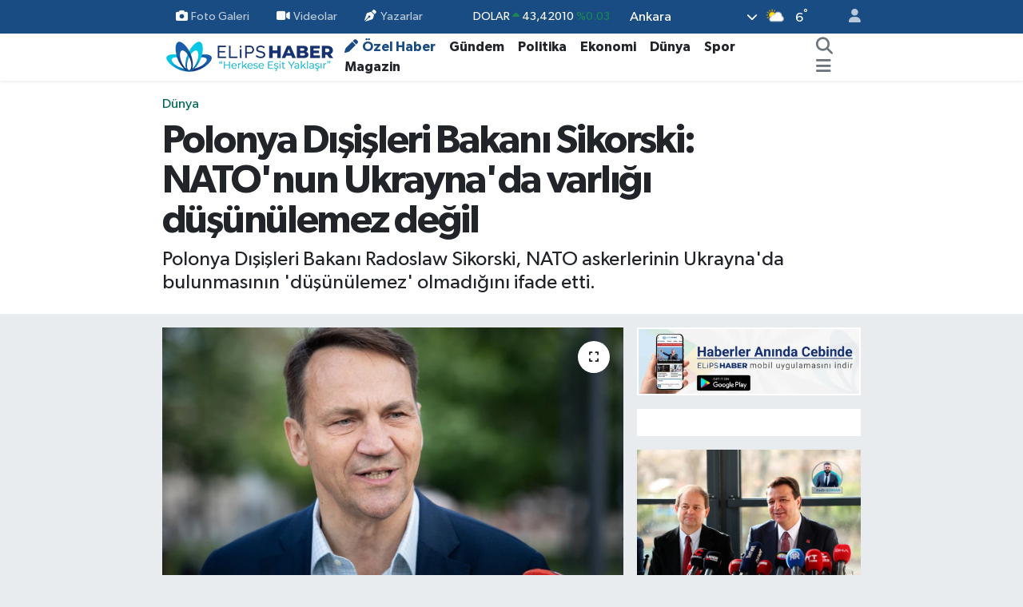

--- FILE ---
content_type: text/html; charset=UTF-8
request_url: https://www.elipshaber.com/polonya-disisleri-bakani-sikorski-natonun-ukraynada-varligi-dusunulemez-degil
body_size: 24939
content:
<!DOCTYPE html>
<html lang="tr" data-theme="flow">
<head>
<link rel="dns-prefetch" href="//www.elipshaber.com">
<link rel="dns-prefetch" href="//elipshabercom.teimg.com">
<link rel="dns-prefetch" href="//static.tebilisim.com">
<link rel="dns-prefetch" href="//cdn.p.analitik.bik.gov.tr">
<link rel="dns-prefetch" href="//www.googletagmanager.com">
<link rel="dns-prefetch" href="//jsc.idealmedia.io">
<link rel="dns-prefetch" href="//static.cdn.admatic.com.tr">
<link rel="dns-prefetch" href="//analytics.tiktok.com">
<link rel="dns-prefetch" href="//secim2024.elipshaber.com">
<link rel="dns-prefetch" href="//www.facebook.com">
<link rel="dns-prefetch" href="//www.twitter.com">
<link rel="dns-prefetch" href="//www.instagram.com">
<link rel="dns-prefetch" href="//www.linkedin.com">
<link rel="dns-prefetch" href="//www.youtube.com">
<link rel="dns-prefetch" href="//www.tiktok.com">
<link rel="dns-prefetch" href="//api.whatsapp.com">
<link rel="dns-prefetch" href="//x.com">
<link rel="dns-prefetch" href="//pinterest.com">
<link rel="dns-prefetch" href="//t.me">
<link rel="dns-prefetch" href="//play.google.com">
<link rel="dns-prefetch" href="//facebook.com">
<link rel="dns-prefetch" href="//www.pinterest.com">
<link rel="dns-prefetch" href="//tebilisim.com">
<link rel="dns-prefetch" href="//twitter.com">
<link rel="dns-prefetch" href="//pagead2.googlesyndication.com">
<link rel="dns-prefetch" href="//mc.yandex.ru">
<link rel="dns-prefetch" href="//cdn.onesignal.com">

    <meta charset="utf-8">
<title>Polonya Dışişleri Bakanı Sikorski: NATO&#039;nun Ukrayna&#039;da varlığı düşünülemez değil - Elips Haber</title>
<meta name="description" content="Polonya Dışişleri Bakanı Radoslaw Sikorski, NATO askerlerinin Ukrayna&#039;da bulunmasının &#039;düşünülemez&#039; olmadığını ifade etti.">
<meta name="keywords" content="Polonya Dışişleri Bakanı, Radoslaw Sikorski, NATO, Ukrayna, Polonya">
<link rel="canonical" href="https://www.elipshaber.com/polonya-disisleri-bakani-sikorski-natonun-ukraynada-varligi-dusunulemez-degil">
<meta name="viewport" content="width=device-width,initial-scale=1">
<meta name="X-UA-Compatible" content="IE=edge">
<meta name="robots" content="max-image-preview:large">
<meta name="theme-color" content="#194c82">
<meta name="google-play-app" content="com.elipshaber.elipshaberV3">
<meta name="title" content="Polonya Dışişleri Bakanı Sikorski: NATO&#039;nun Ukrayna&#039;da varlığı düşünülemez değil">
<meta name="articleSection" content="news">
<meta name="datePublished" content="2024-03-09T17:10:00+03:00">
<meta name="dateModified" content="2024-03-09T17:10:00+03:00">
<meta name="articleAuthor" content="AA">
<meta name="author" content="AA">
<meta property="og:site_name" content="Elips Haber - &quot;Herkese eşit yaklaşır&quot;">
<meta property="og:title" content="Polonya Dışişleri Bakanı Sikorski: NATO&#039;nun Ukrayna&#039;da varlığı düşünülemez değil">
<meta property="og:description" content="Polonya Dışişleri Bakanı Radoslaw Sikorski, NATO askerlerinin Ukrayna&#039;da bulunmasının &#039;düşünülemez&#039; olmadığını ifade etti.">
<meta property="og:url" content="https://www.elipshaber.com/polonya-disisleri-bakani-sikorski-natonun-ukraynada-varligi-dusunulemez-degil">
<meta property="og:image" content="https://elipshabercom.teimg.com/elipshaber-com/uploads/2024/03/radoslaw-sikorski.jpg">
<meta property="og:type" content="article">
<meta property="og:article:published_time" content="2024-03-09T17:10:00+03:00">
<meta property="og:article:modified_time" content="2024-03-09T17:10:00+03:00">
<meta name="twitter:card" content="summary_large_image">
<meta name="twitter:site" content="@elipshaber">
<meta name="twitter:title" content="Polonya Dışişleri Bakanı Sikorski: NATO&#039;nun Ukrayna&#039;da varlığı düşünülemez değil">
<meta name="twitter:description" content="Polonya Dışişleri Bakanı Radoslaw Sikorski, NATO askerlerinin Ukrayna&#039;da bulunmasının &#039;düşünülemez&#039; olmadığını ifade etti.">
<meta name="twitter:image" content="https://elipshabercom.teimg.com/elipshaber-com/uploads/2024/03/radoslaw-sikorski.jpg">
<meta name="twitter:url" content="https://www.elipshaber.com/polonya-disisleri-bakani-sikorski-natonun-ukraynada-varligi-dusunulemez-degil">
<link rel="shortcut icon" type="image/x-icon" href="https://elipshabercom.teimg.com/elipshaber-com/uploads/2023/04/favicon.ico">
<link rel="manifest" href="https://www.elipshaber.com/manifest.json?v=6.6.4" />
<link rel="preload" href="https://static.tebilisim.com/flow/assets/css/font-awesome/fa-solid-900.woff2" as="font" type="font/woff2" crossorigin />
<link rel="preload" href="https://static.tebilisim.com/flow/assets/css/font-awesome/fa-brands-400.woff2" as="font" type="font/woff2" crossorigin />
<link rel="preload" href="https://static.tebilisim.com/flow/assets/css/weather-icons/font/weathericons-regular-webfont.woff2" as="font" type="font/woff2" crossorigin />
<link rel="preload" href="https://static.tebilisim.com/flow/vendor/te/fonts/gibson/Gibson-Bold.woff2" as="font" type="font/woff2" crossorigin />
<link rel="preload" href="https://static.tebilisim.com/flow/vendor/te/fonts/gibson/Gibson-BoldItalic.woff2" as="font" type="font/woff2" crossorigin />
<link rel="preload" href="https://static.tebilisim.com/flow/vendor/te/fonts/gibson/Gibson-Italic.woff2" as="font" type="font/woff2" crossorigin />
<link rel="preload" href="https://static.tebilisim.com/flow/vendor/te/fonts/gibson/Gibson-Light.woff2" as="font" type="font/woff2" crossorigin />
<link rel="preload" href="https://static.tebilisim.com/flow/vendor/te/fonts/gibson/Gibson-LightItalic.woff2" as="font" type="font/woff2" crossorigin />
<link rel="preload" href="https://static.tebilisim.com/flow/vendor/te/fonts/gibson/Gibson-SemiBold.woff2" as="font" type="font/woff2" crossorigin />
<link rel="preload" href="https://static.tebilisim.com/flow/vendor/te/fonts/gibson/Gibson-SemiBoldItalic.woff2" as="font" type="font/woff2" crossorigin />
<link rel="preload" href="https://static.tebilisim.com/flow/vendor/te/fonts/gibson/Gibson.woff2" as="font" type="font/woff2" crossorigin />


<link rel="preload" as="style" href="https://static.tebilisim.com/flow/vendor/te/fonts/gibson.css?v=6.6.4">
<link rel="stylesheet" href="https://static.tebilisim.com/flow/vendor/te/fonts/gibson.css?v=6.6.4">

<style>:root {
        --te-link-color: #333;
        --te-link-hover-color: #000;
        --te-font: "Gibson";
        --te-secondary-font: "Gibson";
        --te-h1-font-size: 50px;
        --te-color: #194c82;
        --te-hover-color: #277c89;
        --mm-ocd-width: 85%!important; /*  Mobil Menü Genişliği */
        --swiper-theme-color: var(--te-color)!important;
        --header-13-color: #ffc107;
    }</style><link rel="preload" as="style" href="https://static.tebilisim.com/flow/assets/vendor/bootstrap/css/bootstrap.min.css?v=6.6.4">
<link rel="stylesheet" href="https://static.tebilisim.com/flow/assets/vendor/bootstrap/css/bootstrap.min.css?v=6.6.4">
<link rel="preload" as="style" href="https://static.tebilisim.com/flow/assets/css/app6.6.4.min.css">
<link rel="stylesheet" href="https://static.tebilisim.com/flow/assets/css/app6.6.4.min.css">



<script type="application/ld+json">{"@context":"https:\/\/schema.org","@type":"WebSite","url":"https:\/\/www.elipshaber.com","potentialAction":{"@type":"SearchAction","target":"https:\/\/www.elipshaber.com\/arama?q={query}","query-input":"required name=query"}}</script>

<script type="application/ld+json">{"@context":"https:\/\/schema.org","@type":"NewsMediaOrganization","url":"https:\/\/www.elipshaber.com","name":"Elips Haber","logo":"https:\/\/elipshabercom.teimg.com\/elipshaber-com\/uploads\/2023\/10\/elips-haber-logo-220x40-op.png","sameAs":["https:\/\/www.facebook.com\/elipshaber","https:\/\/www.twitter.com\/elipshaber","https:\/\/www.linkedin.com\/company\/elipshaber\/","https:\/\/www.youtube.com\/@elipstv","https:\/\/www.instagram.com\/elipshaber"]}</script>

<script type="application/ld+json">{"@context":"https:\/\/schema.org","@graph":[{"@type":"SiteNavigationElement","name":"Ana Sayfa","url":"https:\/\/www.elipshaber.com","@id":"https:\/\/www.elipshaber.com"},{"@type":"SiteNavigationElement","name":"Genel","url":"https:\/\/www.elipshaber.com\/genel","@id":"https:\/\/www.elipshaber.com\/genel"},{"@type":"SiteNavigationElement","name":"G\u00fcndem","url":"https:\/\/www.elipshaber.com\/gundem","@id":"https:\/\/www.elipshaber.com\/gundem"},{"@type":"SiteNavigationElement","name":"Politika","url":"https:\/\/www.elipshaber.com\/politika","@id":"https:\/\/www.elipshaber.com\/politika"},{"@type":"SiteNavigationElement","name":"D\u00fcnya","url":"https:\/\/www.elipshaber.com\/dunya","@id":"https:\/\/www.elipshaber.com\/dunya"},{"@type":"SiteNavigationElement","name":"Sa\u011fl\u0131k","url":"https:\/\/www.elipshaber.com\/saglik","@id":"https:\/\/www.elipshaber.com\/saglik"},{"@type":"SiteNavigationElement","name":"E\u011fitim","url":"https:\/\/www.elipshaber.com\/egitim","@id":"https:\/\/www.elipshaber.com\/egitim"},{"@type":"SiteNavigationElement","name":"Ekonomi","url":"https:\/\/www.elipshaber.com\/ekonomi","@id":"https:\/\/www.elipshaber.com\/ekonomi"},{"@type":"SiteNavigationElement","name":"Spor","url":"https:\/\/www.elipshaber.com\/spor","@id":"https:\/\/www.elipshaber.com\/spor"},{"@type":"SiteNavigationElement","name":"Ya\u015fam","url":"https:\/\/www.elipshaber.com\/yasam","@id":"https:\/\/www.elipshaber.com\/yasam"},{"@type":"SiteNavigationElement","name":"Kad\u0131n","url":"https:\/\/www.elipshaber.com\/kadin","@id":"https:\/\/www.elipshaber.com\/kadin"},{"@type":"SiteNavigationElement","name":"K\u00fclt\u00fcr - Sanat","url":"https:\/\/www.elipshaber.com\/kultur-sanat","@id":"https:\/\/www.elipshaber.com\/kultur-sanat"},{"@type":"SiteNavigationElement","name":"Magazin","url":"https:\/\/www.elipshaber.com\/magazin","@id":"https:\/\/www.elipshaber.com\/magazin"},{"@type":"SiteNavigationElement","name":"Asayi\u015f","url":"https:\/\/www.elipshaber.com\/asayis","@id":"https:\/\/www.elipshaber.com\/asayis"},{"@type":"SiteNavigationElement","name":"Bilim - Teknoloji","url":"https:\/\/www.elipshaber.com\/bilim-teknoloji","@id":"https:\/\/www.elipshaber.com\/bilim-teknoloji"},{"@type":"SiteNavigationElement","name":"\u00d6zel Haber","url":"https:\/\/www.elipshaber.com\/ozel-haber","@id":"https:\/\/www.elipshaber.com\/ozel-haber"},{"@type":"SiteNavigationElement","name":"Se\u00e7im 2023","url":"https:\/\/www.elipshaber.com\/secim-2023","@id":"https:\/\/www.elipshaber.com\/secim-2023"},{"@type":"SiteNavigationElement","name":"Yurt","url":"https:\/\/www.elipshaber.com\/yurt","@id":"https:\/\/www.elipshaber.com\/yurt"},{"@type":"SiteNavigationElement","name":"\u00c7evre - \u0130klim","url":"https:\/\/www.elipshaber.com\/cevre-iklim","@id":"https:\/\/www.elipshaber.com\/cevre-iklim"},{"@type":"SiteNavigationElement","name":"G\u00fcvenlik","url":"https:\/\/www.elipshaber.com\/guvenlik","@id":"https:\/\/www.elipshaber.com\/guvenlik"},{"@type":"SiteNavigationElement","name":"Dosya Haber","url":"https:\/\/www.elipshaber.com\/dosya-haber","@id":"https:\/\/www.elipshaber.com\/dosya-haber"},{"@type":"SiteNavigationElement","name":"Resmi \u0130lanlar","url":"https:\/\/www.elipshaber.com\/resmi-ilanlar","@id":"https:\/\/www.elipshaber.com\/resmi-ilanlar"},{"@type":"SiteNavigationElement","name":"\u00c7al\u0131\u015fma Hayat\u0131","url":"https:\/\/www.elipshaber.com\/calisma-hayati","@id":"https:\/\/www.elipshaber.com\/calisma-hayati"},{"@type":"SiteNavigationElement","name":"D\u0131\u015f haberler","url":"https:\/\/www.elipshaber.com\/dis-haberler","@id":"https:\/\/www.elipshaber.com\/dis-haberler"},{"@type":"SiteNavigationElement","name":"\u0130leti\u015fim","url":"https:\/\/www.elipshaber.com\/iletisim","@id":"https:\/\/www.elipshaber.com\/iletisim"},{"@type":"SiteNavigationElement","name":"Hakk\u0131nda","url":"https:\/\/www.elipshaber.com\/hakkinda","@id":"https:\/\/www.elipshaber.com\/hakkinda"},{"@type":"SiteNavigationElement","name":"Gizlilik S\u00f6zle\u015fmesi","url":"https:\/\/www.elipshaber.com\/gizlilik-sozlesmesi","@id":"https:\/\/www.elipshaber.com\/gizlilik-sozlesmesi"},{"@type":"SiteNavigationElement","name":"Yazarlar","url":"https:\/\/www.elipshaber.com\/yazarlar","@id":"https:\/\/www.elipshaber.com\/yazarlar"},{"@type":"SiteNavigationElement","name":"Foto Galeri","url":"https:\/\/www.elipshaber.com\/foto-galeri","@id":"https:\/\/www.elipshaber.com\/foto-galeri"},{"@type":"SiteNavigationElement","name":"Video Galeri","url":"https:\/\/www.elipshaber.com\/video","@id":"https:\/\/www.elipshaber.com\/video"},{"@type":"SiteNavigationElement","name":"Biyografiler","url":"https:\/\/www.elipshaber.com\/biyografi","@id":"https:\/\/www.elipshaber.com\/biyografi"},{"@type":"SiteNavigationElement","name":"R\u00f6portajlar","url":"https:\/\/www.elipshaber.com\/roportaj","@id":"https:\/\/www.elipshaber.com\/roportaj"},{"@type":"SiteNavigationElement","name":"Anketler","url":"https:\/\/www.elipshaber.com\/anketler","@id":"https:\/\/www.elipshaber.com\/anketler"},{"@type":"SiteNavigationElement","name":"\u00c7ankaya Bug\u00fcn, Yar\u0131n ve 1 Haftal\u0131k Hava Durumu Tahmini","url":"https:\/\/www.elipshaber.com\/cankaya-hava-durumu","@id":"https:\/\/www.elipshaber.com\/cankaya-hava-durumu"},{"@type":"SiteNavigationElement","name":"\u00c7ankaya Namaz Vakitleri","url":"https:\/\/www.elipshaber.com\/cankaya-namaz-vakitleri","@id":"https:\/\/www.elipshaber.com\/cankaya-namaz-vakitleri"},{"@type":"SiteNavigationElement","name":"Puan Durumu ve Fikst\u00fcr","url":"https:\/\/www.elipshaber.com\/futbol\/super-lig-puan-durumu-ve-fikstur","@id":"https:\/\/www.elipshaber.com\/futbol\/super-lig-puan-durumu-ve-fikstur"}]}</script>

<script type="application/ld+json">{"@context":"https:\/\/schema.org","@type":"BreadcrumbList","itemListElement":[{"@type":"ListItem","position":1,"item":{"@type":"Thing","@id":"https:\/\/www.elipshaber.com","name":"Haberler"}}]}</script>
<script type="application/ld+json">{"@context":"https:\/\/schema.org","@type":"NewsArticle","headline":"Polonya D\u0131\u015fi\u015fleri Bakan\u0131 Sikorski: NATO'nun Ukrayna'da varl\u0131\u011f\u0131 d\u00fc\u015f\u00fcn\u00fclemez de\u011fil","articleSection":"D\u00fcnya","dateCreated":"2024-03-09T17:10:00+03:00","datePublished":"2024-03-09T17:10:00+03:00","dateModified":"2024-03-09T17:10:00+03:00","wordCount":169,"genre":"news","mainEntityOfPage":{"@type":"WebPage","@id":"https:\/\/www.elipshaber.com\/polonya-disisleri-bakani-sikorski-natonun-ukraynada-varligi-dusunulemez-degil"},"articleBody":"<p>Polonya D\u0131\u015fi\u015fleri Bakanl\u0131\u011f\u0131ndan yap\u0131lan a\u00e7\u0131klamaya g\u00f6re, Polonya'n\u0131n NATO \u00fcyeli\u011finin 25. y\u0131l\u0131na ili\u015fkin Parlamento'da konu\u015fan Sikorski, Ukrayna'ya ili\u015fkin de\u011ferlendirmelerde bulundu.<\/p>\r\n\r\n<p>Sikorski, \"NATO askerlerinin Ukrayna'da bulunmas\u0131 d\u00fc\u015f\u00fcn\u00fclemez de\u011fil\" ifadelerini kulland\u0131.<\/p>\r\n\r\n<p>Fransa Cumhurba\u015fkan\u0131 Emmanuel Macron'un ge\u00e7en ay yapt\u0131\u011f\u0131 benzer a\u00e7\u0131klamalar\u0131na da dikkati \u00e7eken Sikorski, \"Bu (Rusya Devlet Ba\u015fkan\u0131 Vladimir) Putin'in korkmas\u0131yla ilgili, bizim Putin'den korkmam\u0131zla ilgili de\u011fil\" dedi.<\/p>\r\n\r\n<h2>Macron'un tepki \u00e7eken a\u00e7\u0131klamalar\u0131<\/h2>\r\n\r\n<p>Fransa'n\u0131n ev sahipli\u011finde 26 \u015eubat'ta d\u00fczenlenen Ukrayna'ya destek konulu konferans\u0131n kapan\u0131\u015f\u0131nda konu\u015fan Macron, \"Rusya'n\u0131n bu sava\u015f\u0131 kazanmamas\u0131 i\u00e7in ne gerekiyorsa yapaca\u011f\u0131z\" demi\u015fti.<\/p>\r\n\r\n<p>Bu amaca ula\u015fmak i\u00e7in \"her \u015feyin m\u00fcmk\u00fcn oldu\u011fu\" mesaj\u0131n\u0131 veren Macron, Ukrayna'ya asker g\u00f6ndermenin \"ihtimal d\u0131\u015f\u0131\" b\u0131rak\u0131lmamas\u0131 gerekti\u011fini belirtmi\u015fti.<\/p>\r\n\r\n<p>Macron'un bu s\u00f6zleri \u00fczerine Avrupal\u0131 siyasiler, NATO ve Avrupa Birli\u011fi'nin (AB) Ukrayna'ya askeri birlik g\u00f6ndermeyece\u011fini bildiren a\u00e7\u0131klamalar yapm\u0131\u015ft\u0131.<\/p>","description":"Polonya D\u0131\u015fi\u015fleri Bakan\u0131 Radoslaw Sikorski, NATO askerlerinin Ukrayna'da bulunmas\u0131n\u0131n 'd\u00fc\u015f\u00fcn\u00fclemez' olmad\u0131\u011f\u0131n\u0131 ifade etti.","inLanguage":"tr-TR","keywords":["Polonya D\u0131\u015fi\u015fleri Bakan\u0131","Radoslaw Sikorski","NATO","Ukrayna","Polonya"],"image":{"@type":"ImageObject","url":"https:\/\/elipshabercom.teimg.com\/crop\/1280x720\/elipshaber-com\/uploads\/2024\/03\/radoslaw-sikorski.jpg","width":"1280","height":"720","caption":"Polonya D\u0131\u015fi\u015fleri Bakan\u0131 Sikorski: NATO'nun Ukrayna'da varl\u0131\u011f\u0131 d\u00fc\u015f\u00fcn\u00fclemez de\u011fil"},"publishingPrinciples":"https:\/\/www.elipshaber.com\/gizlilik-sozlesmesi","isFamilyFriendly":"http:\/\/schema.org\/True","isAccessibleForFree":"http:\/\/schema.org\/True","publisher":{"@type":"Organization","name":"Elips Haber","image":"https:\/\/elipshabercom.teimg.com\/elipshaber-com\/uploads\/2023\/10\/elips-haber-logo-220x40-op.png","logo":{"@type":"ImageObject","url":"https:\/\/elipshabercom.teimg.com\/elipshaber-com\/uploads\/2023\/10\/elips-haber-logo-220x40-op.png","width":"640","height":"375"}},"author":{"@type":"Person","name":"Bet\u00fcl Vural","honorificPrefix":"","jobTitle":"","url":null}}</script>




<script type="f20506437a77ff2ed735ebbe-text/javascript">!function(){var t=document.createElement("script");t.setAttribute("src",'https://cdn.p.analitik.bik.gov.tr/tracker'+(typeof Intl!=="undefined"?(typeof (Intl||"").PluralRules!=="undefined"?'1':typeof Promise!=="undefined"?'2':typeof MutationObserver!=='undefined'?'3':'4'):'4')+'.js'),t.setAttribute("data-website-id","f3fbebcb-902c-44fe-a5be-24261e0ea19e"),t.setAttribute("data-host-url",'//f3fbebcb-902c-44fe-a5be-24261e0ea19e.collector.p.analitik.bik.gov.tr'),document.head.appendChild(t)}();</script>
<style>
.mega-menu {z-index: 9999 !important;}
@media screen and (min-width: 1620px) {
    .container {width: 1280px!important; max-width: 1280px!important;}
    #ad_36 {margin-right: 15px !important;}
    #ad_9 {margin-left: 15px !important;}
}

@media screen and (min-width: 1325px) and (max-width: 1620px) {
    .container {width: 1100px!important; max-width: 1100px!important;}
    #ad_36 {margin-right: 100px !important;}
    #ad_9 {margin-left: 100px !important;}
}
@media screen and (min-width: 1295px) and (max-width: 1325px) {
    .container {width: 990px!important; max-width: 990px!important;}
    #ad_36 {margin-right: 165px !important;}
    #ad_9 {margin-left: 165px !important;}
}
@media screen and (min-width: 1200px) and (max-width: 1295px) {
    .container {width: 900px!important; max-width: 900px!important;}
    #ad_36 {margin-right: 210px !important;}
    #ad_9 {margin-left: 210px !important;}

}
</style><meta name="msvalidate.01" content="A68926C202EB38187814F17233F149E5" />
<meta name="p:domain_verify" content="d63dc738fe785369b1dacbf64b0bac24"/>
<meta name="yandex-verification" content="7dc4a873753013d0" />
<meta name="follow.it-verification-code" content="5GzuLk1Cjw6xCLKF5qdM"/>
<meta name="pressbay-verify" content="4WP2IIJr5GUHgIVkcqAG">

<!-- Google Tag Manager -->
<script type="f20506437a77ff2ed735ebbe-text/javascript">(function(w,d,s,l,i){w[l]=w[l]||[];w[l].push({'gtm.start':
new Date().getTime(),event:'gtm.js'});var f=d.getElementsByTagName(s)[0],
j=d.createElement(s),dl=l!='dataLayer'?'&l='+l:'';j.async=true;j.src=
'https://www.googletagmanager.com/gtm.js?id='+i+dl;f.parentNode.insertBefore(j,f);
})(window,document,'script','dataLayer','GTM-MDD4BPHM');</script>
<!-- End Google Tag Manager -->

<script src="https://jsc.idealmedia.io/site/898445.js" async type="f20506437a77ff2ed735ebbe-text/javascript"></script>

<!-- Admatic BACKFILL ads START -->
<script type="f20506437a77ff2ed735ebbe-text/javascript" async src="https://static.cdn.admatic.com.tr/dist/gpt.min.js?id=NID-193433889"></script>
<!-- Admatic BACKFILL ads END --> 

<!-- TikTok Pixel Code Start -->
<script type="f20506437a77ff2ed735ebbe-text/javascript">
!function (w, d, t) {
  w.TiktokAnalyticsObject=t;var ttq=w[t]=w[t]||[];ttq.methods=["page","track","identify","instances","debug","on","off","once","ready","alias","group","enableCookie","disableCookie","holdConsent","revokeConsent","grantConsent"],ttq.setAndDefer=function(t,e){t[e]=function(){t.push([e].concat(Array.prototype.slice.call(arguments,0)))}};for(var i=0;i<ttq.methods.length;i++)ttq.setAndDefer(ttq,ttq.methods[i]);ttq.instance=function(t){for(
var e=ttq._i[t]||[],n=0;n<ttq.methods.length;n++)ttq.setAndDefer(e,ttq.methods[n]);return e},ttq.load=function(e,n){var r="https://analytics.tiktok.com/i18n/pixel/events.js",o=n&&n.partner;ttq._i=ttq._i||{},ttq._i[e]=[],ttq._i[e]._u=r,ttq._t=ttq._t||{},ttq._t[e]=+new Date,ttq._o=ttq._o||{},ttq._o[e]=n||{};n=document.createElement("script")
;n.type="text/javascript",n.async=!0,n.src=r+"?sdkid="+e+"&lib="+t;e=document.getElementsByTagName("script")[0];e.parentNode.insertBefore(n,e)};
  ttq.load('CRMJC1BC77U9Q4TC41A0');
  ttq.page();
}(window, document, 'ttq');
</script>
<!-- TikTok Pixel Code End -->



<script async data-cfasync="false"
	src="https://www.googletagmanager.com/gtag/js?id=G-D1M913REME"></script>
<script data-cfasync="false">
	window.dataLayer = window.dataLayer || [];
	  function gtag(){dataLayer.push(arguments);}
	  gtag('js', new Date());
	  gtag('config', 'G-D1M913REME');
</script>




</head>




<body class="d-flex flex-column min-vh-100">

    
    

    <header class="header-4">
    <div class="top-header d-none d-lg-block">
        <div class="container">
            <div class="d-flex justify-content-between align-items-center">

                <ul  class="top-menu nav small sticky-top">
        <li class="nav-item   ">
        <a href="/foto-galeri" class="nav-link pe-3" target="_self" title="Foto Galeri"><i class="fa fa-camera me-1 text-light mr-1"></i>Foto Galeri</a>
        
    </li>
        <li class="nav-item   ">
        <a href="https://www.elipshaber.com/video" class="nav-link pe-3" target="_self" title="Videolar"><i class="fa fa-video me-1 text-light mr-1"></i>Videolar</a>
        
    </li>
        <li class="nav-item   ">
        <a href="/yazarlar" class="nav-link pe-3" target="_self" title="Yazarlar"><i class="fa fa-pen-nib me-1 text-light mr-1"></i>Yazarlar</a>
        
    </li>
    </ul>


                                    <div class="position-relative overflow-hidden ms-auto text-end" style="height: 36px;">
                        <!-- PİYASALAR -->
        <div class="newsticker mini small">
        <ul class="newsticker__list list-unstyled" data-header="4">
            <li class="newsticker__item col dolar">DOLAR
                <span class="text-success"><i class="fa fa-caret-up"></i></span>
                <span class="value">43,42010</span>
                <span class="text-success">%0.03</span>
            </li>
            <li class="newsticker__item col euro">EURO
                <span class="text-danger"><i class="fa fa-caret-down"></i></span>
                <span class="value">52,09340</span>
                <span class="text-danger">%-0.31</span>
            </li>
            <li class="newsticker__item col euro">STERLİN
                <span class="text-danger"><i class="fa fa-caret-down"></i></span>
                <span class="value">59,93090</span>
                <span class="text-danger">%-0.27</span>
            </li>
            <li class="newsticker__item col altin">G.ALTIN
                <span class="text-success"><i class="fa fa-caret-up"></i></span>
                <span class="value">7362,41000</span>
                <span class="text-success">%2.59</span>
            </li>
            <li class="newsticker__item col bist">BİST100
                <span class="text-success"><i class="fa fa-caret-up"></i></span>
                <span class="value">13.364,00</span>
                <span class="text-success">%196</span>
            </li>
            <li class="newsticker__item col btc">BITCOIN
                <span class="text-success"><i class="fa fa-caret-up"></i></span>
                <span class="value">89.313,08</span>
                <span class="text-success">%1.89</span>
            </li>
        </ul>
    </div>
    

                    </div>
                    <div class="d-flex justify-content-end align-items-center text-light ms-4 weather-widget mini">
                        <!-- HAVA DURUMU -->

<input type="hidden" name="widget_setting_weathercity" value="39.78052450,32.71813750" />

            <div class="weather d-none d-xl-block me-2" data-header="4">
            <div class="custom-selectbox text-white" onclick="if (!window.__cfRLUnblockHandlers) return false; toggleDropdown(this)" style="width: 100%" data-cf-modified-f20506437a77ff2ed735ebbe-="">
    <div class="d-flex justify-content-between align-items-center">
        <span style="">Ankara</span>
        <i class="fas fa-chevron-down" style="font-size: 14px"></i>
    </div>
    <ul class="bg-white text-dark overflow-widget" style="min-height: 100px; max-height: 300px">
                        <li>
            <a href="https://www.elipshaber.com/adana-hava-durumu" title="Adana Hava Durumu" class="text-dark">
                Adana
            </a>
        </li>
                        <li>
            <a href="https://www.elipshaber.com/adiyaman-hava-durumu" title="Adıyaman Hava Durumu" class="text-dark">
                Adıyaman
            </a>
        </li>
                        <li>
            <a href="https://www.elipshaber.com/afyonkarahisar-hava-durumu" title="Afyonkarahisar Hava Durumu" class="text-dark">
                Afyonkarahisar
            </a>
        </li>
                        <li>
            <a href="https://www.elipshaber.com/agri-hava-durumu" title="Ağrı Hava Durumu" class="text-dark">
                Ağrı
            </a>
        </li>
                        <li>
            <a href="https://www.elipshaber.com/aksaray-hava-durumu" title="Aksaray Hava Durumu" class="text-dark">
                Aksaray
            </a>
        </li>
                        <li>
            <a href="https://www.elipshaber.com/amasya-hava-durumu" title="Amasya Hava Durumu" class="text-dark">
                Amasya
            </a>
        </li>
                        <li>
            <a href="https://www.elipshaber.com/ankara-hava-durumu" title="Ankara Hava Durumu" class="text-dark">
                Ankara
            </a>
        </li>
                        <li>
            <a href="https://www.elipshaber.com/antalya-hava-durumu" title="Antalya Hava Durumu" class="text-dark">
                Antalya
            </a>
        </li>
                        <li>
            <a href="https://www.elipshaber.com/ardahan-hava-durumu" title="Ardahan Hava Durumu" class="text-dark">
                Ardahan
            </a>
        </li>
                        <li>
            <a href="https://www.elipshaber.com/artvin-hava-durumu" title="Artvin Hava Durumu" class="text-dark">
                Artvin
            </a>
        </li>
                        <li>
            <a href="https://www.elipshaber.com/aydin-hava-durumu" title="Aydın Hava Durumu" class="text-dark">
                Aydın
            </a>
        </li>
                        <li>
            <a href="https://www.elipshaber.com/balikesir-hava-durumu" title="Balıkesir Hava Durumu" class="text-dark">
                Balıkesir
            </a>
        </li>
                        <li>
            <a href="https://www.elipshaber.com/bartin-hava-durumu" title="Bartın Hava Durumu" class="text-dark">
                Bartın
            </a>
        </li>
                        <li>
            <a href="https://www.elipshaber.com/batman-hava-durumu" title="Batman Hava Durumu" class="text-dark">
                Batman
            </a>
        </li>
                        <li>
            <a href="https://www.elipshaber.com/bayburt-hava-durumu" title="Bayburt Hava Durumu" class="text-dark">
                Bayburt
            </a>
        </li>
                        <li>
            <a href="https://www.elipshaber.com/bilecik-hava-durumu" title="Bilecik Hava Durumu" class="text-dark">
                Bilecik
            </a>
        </li>
                        <li>
            <a href="https://www.elipshaber.com/bingol-hava-durumu" title="Bingöl Hava Durumu" class="text-dark">
                Bingöl
            </a>
        </li>
                        <li>
            <a href="https://www.elipshaber.com/bitlis-hava-durumu" title="Bitlis Hava Durumu" class="text-dark">
                Bitlis
            </a>
        </li>
                        <li>
            <a href="https://www.elipshaber.com/bolu-hava-durumu" title="Bolu Hava Durumu" class="text-dark">
                Bolu
            </a>
        </li>
                        <li>
            <a href="https://www.elipshaber.com/burdur-hava-durumu" title="Burdur Hava Durumu" class="text-dark">
                Burdur
            </a>
        </li>
                        <li>
            <a href="https://www.elipshaber.com/bursa-hava-durumu" title="Bursa Hava Durumu" class="text-dark">
                Bursa
            </a>
        </li>
                        <li>
            <a href="https://www.elipshaber.com/canakkale-hava-durumu" title="Çanakkale Hava Durumu" class="text-dark">
                Çanakkale
            </a>
        </li>
                        <li>
            <a href="https://www.elipshaber.com/cankiri-hava-durumu" title="Çankırı Hava Durumu" class="text-dark">
                Çankırı
            </a>
        </li>
                        <li>
            <a href="https://www.elipshaber.com/corum-hava-durumu" title="Çorum Hava Durumu" class="text-dark">
                Çorum
            </a>
        </li>
                        <li>
            <a href="https://www.elipshaber.com/denizli-hava-durumu" title="Denizli Hava Durumu" class="text-dark">
                Denizli
            </a>
        </li>
                        <li>
            <a href="https://www.elipshaber.com/diyarbakir-hava-durumu" title="Diyarbakır Hava Durumu" class="text-dark">
                Diyarbakır
            </a>
        </li>
                        <li>
            <a href="https://www.elipshaber.com/duzce-hava-durumu" title="Düzce Hava Durumu" class="text-dark">
                Düzce
            </a>
        </li>
                        <li>
            <a href="https://www.elipshaber.com/edirne-hava-durumu" title="Edirne Hava Durumu" class="text-dark">
                Edirne
            </a>
        </li>
                        <li>
            <a href="https://www.elipshaber.com/elazig-hava-durumu" title="Elazığ Hava Durumu" class="text-dark">
                Elazığ
            </a>
        </li>
                        <li>
            <a href="https://www.elipshaber.com/erzincan-hava-durumu" title="Erzincan Hava Durumu" class="text-dark">
                Erzincan
            </a>
        </li>
                        <li>
            <a href="https://www.elipshaber.com/erzurum-hava-durumu" title="Erzurum Hava Durumu" class="text-dark">
                Erzurum
            </a>
        </li>
                        <li>
            <a href="https://www.elipshaber.com/eskisehir-hava-durumu" title="Eskişehir Hava Durumu" class="text-dark">
                Eskişehir
            </a>
        </li>
                        <li>
            <a href="https://www.elipshaber.com/gaziantep-hava-durumu" title="Gaziantep Hava Durumu" class="text-dark">
                Gaziantep
            </a>
        </li>
                        <li>
            <a href="https://www.elipshaber.com/giresun-hava-durumu" title="Giresun Hava Durumu" class="text-dark">
                Giresun
            </a>
        </li>
                        <li>
            <a href="https://www.elipshaber.com/gumushane-hava-durumu" title="Gümüşhane Hava Durumu" class="text-dark">
                Gümüşhane
            </a>
        </li>
                        <li>
            <a href="https://www.elipshaber.com/hakkari-hava-durumu" title="Hakkâri Hava Durumu" class="text-dark">
                Hakkâri
            </a>
        </li>
                        <li>
            <a href="https://www.elipshaber.com/hatay-hava-durumu" title="Hatay Hava Durumu" class="text-dark">
                Hatay
            </a>
        </li>
                        <li>
            <a href="https://www.elipshaber.com/igdir-hava-durumu" title="Iğdır Hava Durumu" class="text-dark">
                Iğdır
            </a>
        </li>
                        <li>
            <a href="https://www.elipshaber.com/isparta-hava-durumu" title="Isparta Hava Durumu" class="text-dark">
                Isparta
            </a>
        </li>
                        <li>
            <a href="https://www.elipshaber.com/istanbul-hava-durumu" title="İstanbul Hava Durumu" class="text-dark">
                İstanbul
            </a>
        </li>
                        <li>
            <a href="https://www.elipshaber.com/izmir-hava-durumu" title="İzmir Hava Durumu" class="text-dark">
                İzmir
            </a>
        </li>
                        <li>
            <a href="https://www.elipshaber.com/kahramanmaras-hava-durumu" title="Kahramanmaraş Hava Durumu" class="text-dark">
                Kahramanmaraş
            </a>
        </li>
                        <li>
            <a href="https://www.elipshaber.com/karabuk-hava-durumu" title="Karabük Hava Durumu" class="text-dark">
                Karabük
            </a>
        </li>
                        <li>
            <a href="https://www.elipshaber.com/karaman-hava-durumu" title="Karaman Hava Durumu" class="text-dark">
                Karaman
            </a>
        </li>
                        <li>
            <a href="https://www.elipshaber.com/kars-hava-durumu" title="Kars Hava Durumu" class="text-dark">
                Kars
            </a>
        </li>
                        <li>
            <a href="https://www.elipshaber.com/kastamonu-hava-durumu" title="Kastamonu Hava Durumu" class="text-dark">
                Kastamonu
            </a>
        </li>
                        <li>
            <a href="https://www.elipshaber.com/kayseri-hava-durumu" title="Kayseri Hava Durumu" class="text-dark">
                Kayseri
            </a>
        </li>
                        <li>
            <a href="https://www.elipshaber.com/kilis-hava-durumu" title="Kilis Hava Durumu" class="text-dark">
                Kilis
            </a>
        </li>
                        <li>
            <a href="https://www.elipshaber.com/kirikkale-hava-durumu" title="Kırıkkale Hava Durumu" class="text-dark">
                Kırıkkale
            </a>
        </li>
                        <li>
            <a href="https://www.elipshaber.com/kirklareli-hava-durumu" title="Kırklareli Hava Durumu" class="text-dark">
                Kırklareli
            </a>
        </li>
                        <li>
            <a href="https://www.elipshaber.com/kirsehir-hava-durumu" title="Kırşehir Hava Durumu" class="text-dark">
                Kırşehir
            </a>
        </li>
                        <li>
            <a href="https://www.elipshaber.com/kocaeli-hava-durumu" title="Kocaeli Hava Durumu" class="text-dark">
                Kocaeli
            </a>
        </li>
                        <li>
            <a href="https://www.elipshaber.com/konya-hava-durumu" title="Konya Hava Durumu" class="text-dark">
                Konya
            </a>
        </li>
                        <li>
            <a href="https://www.elipshaber.com/kutahya-hava-durumu" title="Kütahya Hava Durumu" class="text-dark">
                Kütahya
            </a>
        </li>
                        <li>
            <a href="https://www.elipshaber.com/malatya-hava-durumu" title="Malatya Hava Durumu" class="text-dark">
                Malatya
            </a>
        </li>
                        <li>
            <a href="https://www.elipshaber.com/manisa-hava-durumu" title="Manisa Hava Durumu" class="text-dark">
                Manisa
            </a>
        </li>
                        <li>
            <a href="https://www.elipshaber.com/mardin-hava-durumu" title="Mardin Hava Durumu" class="text-dark">
                Mardin
            </a>
        </li>
                        <li>
            <a href="https://www.elipshaber.com/mersin-hava-durumu" title="Mersin Hava Durumu" class="text-dark">
                Mersin
            </a>
        </li>
                        <li>
            <a href="https://www.elipshaber.com/mugla-hava-durumu" title="Muğla Hava Durumu" class="text-dark">
                Muğla
            </a>
        </li>
                        <li>
            <a href="https://www.elipshaber.com/mus-hava-durumu" title="Muş Hava Durumu" class="text-dark">
                Muş
            </a>
        </li>
                        <li>
            <a href="https://www.elipshaber.com/nevsehir-hava-durumu" title="Nevşehir Hava Durumu" class="text-dark">
                Nevşehir
            </a>
        </li>
                        <li>
            <a href="https://www.elipshaber.com/nigde-hava-durumu" title="Niğde Hava Durumu" class="text-dark">
                Niğde
            </a>
        </li>
                        <li>
            <a href="https://www.elipshaber.com/ordu-hava-durumu" title="Ordu Hava Durumu" class="text-dark">
                Ordu
            </a>
        </li>
                        <li>
            <a href="https://www.elipshaber.com/osmaniye-hava-durumu" title="Osmaniye Hava Durumu" class="text-dark">
                Osmaniye
            </a>
        </li>
                        <li>
            <a href="https://www.elipshaber.com/rize-hava-durumu" title="Rize Hava Durumu" class="text-dark">
                Rize
            </a>
        </li>
                        <li>
            <a href="https://www.elipshaber.com/sakarya-hava-durumu" title="Sakarya Hava Durumu" class="text-dark">
                Sakarya
            </a>
        </li>
                        <li>
            <a href="https://www.elipshaber.com/samsun-hava-durumu" title="Samsun Hava Durumu" class="text-dark">
                Samsun
            </a>
        </li>
                        <li>
            <a href="https://www.elipshaber.com/sanliurfa-hava-durumu" title="Şanlıurfa Hava Durumu" class="text-dark">
                Şanlıurfa
            </a>
        </li>
                        <li>
            <a href="https://www.elipshaber.com/siirt-hava-durumu" title="Siirt Hava Durumu" class="text-dark">
                Siirt
            </a>
        </li>
                        <li>
            <a href="https://www.elipshaber.com/sinop-hava-durumu" title="Sinop Hava Durumu" class="text-dark">
                Sinop
            </a>
        </li>
                        <li>
            <a href="https://www.elipshaber.com/sivas-hava-durumu" title="Sivas Hava Durumu" class="text-dark">
                Sivas
            </a>
        </li>
                        <li>
            <a href="https://www.elipshaber.com/sirnak-hava-durumu" title="Şırnak Hava Durumu" class="text-dark">
                Şırnak
            </a>
        </li>
                        <li>
            <a href="https://www.elipshaber.com/tekirdag-hava-durumu" title="Tekirdağ Hava Durumu" class="text-dark">
                Tekirdağ
            </a>
        </li>
                        <li>
            <a href="https://www.elipshaber.com/tokat-hava-durumu" title="Tokat Hava Durumu" class="text-dark">
                Tokat
            </a>
        </li>
                        <li>
            <a href="https://www.elipshaber.com/trabzon-hava-durumu" title="Trabzon Hava Durumu" class="text-dark">
                Trabzon
            </a>
        </li>
                        <li>
            <a href="https://www.elipshaber.com/tunceli-hava-durumu" title="Tunceli Hava Durumu" class="text-dark">
                Tunceli
            </a>
        </li>
                        <li>
            <a href="https://www.elipshaber.com/usak-hava-durumu" title="Uşak Hava Durumu" class="text-dark">
                Uşak
            </a>
        </li>
                        <li>
            <a href="https://www.elipshaber.com/van-hava-durumu" title="Van Hava Durumu" class="text-dark">
                Van
            </a>
        </li>
                        <li>
            <a href="https://www.elipshaber.com/yalova-hava-durumu" title="Yalova Hava Durumu" class="text-dark">
                Yalova
            </a>
        </li>
                        <li>
            <a href="https://www.elipshaber.com/yozgat-hava-durumu" title="Yozgat Hava Durumu" class="text-dark">
                Yozgat
            </a>
        </li>
                        <li>
            <a href="https://www.elipshaber.com/zonguldak-hava-durumu" title="Zonguldak Hava Durumu" class="text-dark">
                Zonguldak
            </a>
        </li>
            </ul>
</div>

        </div>
        <div class="d-none d-xl-block" data-header="4">
            <span class="lead me-2">
                <img src="//cdn.weatherapi.com/weather/64x64/day/116.png" class="condition" width="26" height="26" alt="6" />
            </span>
            <span class="degree text-white">6</span><sup class="text-white">°</sup>
        </div>
    
<div data-location='{"city":"TUXX0014"}' class="d-none"></div>


                    </div>
                                <ul class="nav ms-4">
                    <li class="nav-item ms-2"><a class="nav-link pe-0" href="/member/login" title="Üyelik Girişi" target="_blank"><i class="fa fa-user"></i></a></li>
                </ul>
            </div>
        </div>
    </div>
    <nav class="main-menu navbar navbar-expand-lg bg-white shadow-sm py-1">
        <div class="container">
            <div class="d-lg-none">
                <a href="#menu" title="Ana Menü"><i class="fa fa-bars fa-lg"></i></a>
            </div>
            <div>
                                <a class="navbar-brand me-0" href="/" title="Elips Haber - &quot;Herkese eşit yaklaşır&quot;">
                    <img src="https://elipshabercom.teimg.com/elipshaber-com/uploads/2023/10/elips-haber-logo-220x40-op.png" alt="Elips Haber - &quot;Herkese eşit yaklaşır&quot;" width="220" height="40" class="light-mode img-fluid flow-logo">
<img src="https://elipshabercom.teimg.com/elipshaber-com/uploads/2023/10/elips-haber-logo-220x40-op.png" alt="Elips Haber - &quot;Herkese eşit yaklaşır&quot;" width="220" height="40" class="dark-mode img-fluid flow-logo d-none">

                </a>
                            </div>
            <div class="d-none d-lg-block">
                <ul  class="nav fw-semibold">
        <li class="nav-item   ">
        <a href="/ozel-haber" class="nav-link elips-menu-link" target="_self" title="Özel Haber"><i class="fa fa-pen me-1 elips-menu-link mr-1"></i>Özel Haber</a>
        
    </li>
        <li class="nav-item   ">
        <a href="/gundem" class="nav-link text-dark" target="_self" title="Gündem">Gündem</a>
        
    </li>
        <li class="nav-item   ">
        <a href="/politika" class="nav-link text-dark" target="_self" title="Politika">Politika</a>
        
    </li>
        <li class="nav-item   ">
        <a href="/ekonomi" class="nav-link text-dark" target="_self" title="Ekonomi">Ekonomi</a>
        
    </li>
        <li class="nav-item   ">
        <a href="/dunya" class="nav-link text-dark" target="_self" title="Dünya">Dünya</a>
        
    </li>
        <li class="nav-item   ">
        <a href="/spor" class="nav-link text-dark" target="_self" title="Spor">Spor</a>
        
    </li>
        <li class="nav-item   ">
        <a href="/magazin" class="nav-link text-dark" target="_self" title="Magazin">Magazin</a>
        
    </li>
    </ul>

            </div>
            <ul class="navigation-menu nav d-flex align-items-center">
                <li class="nav-item">
                    <a href="/arama" class="nav-link" title="Ara">
                        <i class="fa fa-search fa-lg text-secondary"></i>
                    </a>
                </li>
                
                <li class="nav-item dropdown d-none d-lg-block position-static">
                    <a class="nav-link p-0 ms-2 text-secondary" data-bs-toggle="dropdown" href="#" aria-haspopup="true" aria-expanded="false" title="Ana Menü"><i class="fa fa-bars fa-lg"></i></a>
                    <div class="mega-menu dropdown-menu dropdown-menu-end text-capitalize shadow-lg border-0 rounded-0">

    <div class="row g-3 small p-3">

                <div class="col">
            <div class="extra-sections bg-light p-3 border">
                <a href="https://www.elipshaber.com/ankara-nobetci-eczaneler" title="Nöbetçi Eczaneler" class="d-block border-bottom pb-2 mb-2" target="_self"><i class="fa-solid fa-capsules me-2"></i>Nöbetçi Eczaneler</a>
<a href="https://www.elipshaber.com/ankara-hava-durumu" title="Hava Durumu" class="d-block border-bottom pb-2 mb-2" target="_self"><i class="fa-solid fa-cloud-sun me-2"></i>Hava Durumu</a>
<a href="https://www.elipshaber.com/ankara-namaz-vakitleri" title="Namaz Vakitleri" class="d-block border-bottom pb-2 mb-2" target="_self"><i class="fa-solid fa-mosque me-2"></i>Namaz Vakitleri</a>
<a href="https://www.elipshaber.com/ankara-trafik-durumu" title="Trafik Durumu" class="d-block border-bottom pb-2 mb-2" target="_self"><i class="fa-solid fa-car me-2"></i>Trafik Durumu</a>
<a href="https://www.elipshaber.com/futbol/super-lig-puan-durumu-ve-fikstur" title="Süper Lig Puan Durumu ve Fikstür" class="d-block border-bottom pb-2 mb-2" target="_self"><i class="fa-solid fa-chart-bar me-2"></i>Süper Lig Puan Durumu ve Fikstür</a>
<a href="https://www.elipshaber.com/tum-mansetler" title="Tüm Manşetler" class="d-block border-bottom pb-2 mb-2" target="_self"><i class="fa-solid fa-newspaper me-2"></i>Tüm Manşetler</a>
<a href="https://www.elipshaber.com/sondakika-haberleri" title="Son Dakika Haberleri" class="d-block border-bottom pb-2 mb-2" target="_self"><i class="fa-solid fa-bell me-2"></i>Son Dakika Haberleri</a>

            </div>
        </div>
        
        <div class="col">
        <a href="/ozel-haber" class="d-block border-bottom  pb-2 mb-2" target="_self" title="Özel Haber">Özel Haber</a>
            <a href="/asayis" class="d-block border-bottom  pb-2 mb-2" target="_self" title="Asayiş">Asayiş</a>
            <a href="/bilim-teknoloji" class="d-block border-bottom  pb-2 mb-2" target="_self" title="Bilim - Teknoloji">Bilim - Teknoloji</a>
            <a href="/cevre-iklim" class="d-block border-bottom  pb-2 mb-2" target="_self" title="Çevre - İklim">Çevre - İklim</a>
            <a href="/dunya" class="d-block border-bottom  pb-2 mb-2" target="_self" title="Dünya">Dünya</a>
            <a href="/egitim" class="d-block border-bottom  pb-2 mb-2" target="_self" title="Eğitim">Eğitim</a>
            <a href="/ekonomi" class="d-block  pb-2 mb-2" target="_self" title="Ekonomi">Ekonomi</a>
        </div><div class="col">
            <a href="/gundem" class="d-block border-bottom  pb-2 mb-2" target="_self" title="Gündem">Gündem</a>
            <a href="/kultur-sanat" class="d-block border-bottom  pb-2 mb-2" target="_self" title="Kültür - Sanat">Kültür - Sanat</a>
            <a href="/magazin" class="d-block border-bottom  pb-2 mb-2" target="_self" title="Magazin">Magazin</a>
            <a href="/politika" class="d-block border-bottom  pb-2 mb-2" target="_self" title="Politika">Politika</a>
            <a href="/saglik" class="d-block border-bottom  pb-2 mb-2" target="_self" title="Sağlık">Sağlık</a>
            <a href="/spor" class="d-block border-bottom  pb-2 mb-2" target="_self" title="Spor">Spor</a>
            <a href="/yasam" class="d-block  pb-2 mb-2" target="_self" title="Yaşam">Yaşam</a>
        </div><div class="col">
            <a href="/calisma-hayati" class="d-block border-bottom  pb-2 mb-2" target="_self" title="Çalışma Hayatı">Çalışma Hayatı</a>
            <a href="/kadin" class="d-block border-bottom  pb-2 mb-2" target="_self" title="Kadın">Kadın</a>
            <a href="/yurt" class="d-block border-bottom  pb-2 mb-2" target="_self" title="Yurt">Yurt</a>
            <a href="https://secim2024.elipshaber.com/" class="d-block border-bottom  pb-2 mb-2" target="_blank" title="2024 Seçim Sonuçları"><i class="mr-2 fa fa-chart-pie me-1"></i>2024 Seçim Sonuçları</a>
        </div>


    </div>

    <div class="p-3 bg-light">
                <a class="me-3"
            href="https://www.facebook.com/elipshaber" target="_blank" rel="nofollow noreferrer noopener"><i class="fab fa-facebook me-2 text-navy"></i> Facebook</a>
                        <a class="me-3"
            href="https://www.twitter.com/elipshaber" target="_blank" rel="nofollow noreferrer noopener"><i class="fab fa-x-twitter "></i> Twitter</a>
                        <a class="me-3"
            href="https://www.instagram.com/elipshaber" target="_blank" rel="nofollow noreferrer noopener"><i class="fab fa-instagram me-2 text-magenta"></i> Instagram</a>
                        <a class="me-3"
            href="https://www.linkedin.com/company/elipshaber/" target="_blank" rel="nofollow noreferrer noopener"><i class="fab fa-linkedin me-2 text-navy"></i> Linkedin</a>
                        <a class="me-3"
            href="https://www.youtube.com/@elipstv" target="_blank" rel="nofollow noreferrer noopener"><i class="fab fa-youtube me-2 text-danger"></i> Youtube</a>
                        <a class="me-3"
            href="https://www.tiktok.com/@elipstv" target="_blank" rel="nofollow noreferrer noopener"><i class="fa-brands fa-tiktok me-1 text-dark"></i> Tiktok</a>
                                        <a class="" href="https://api.whatsapp.com/send?phone=905324790280" title="Whatsapp" rel="nofollow noreferrer noopener"><i
            class="fab fa-whatsapp me-2 text-navy"></i> WhatsApp İhbar Hattı</a>    </div>

    <div class="mega-menu-footer p-2 bg-te-color">
        <a class="dropdown-item text-white" href="/kunye" title="Künye / İletişim"><i class="fa fa-id-card me-2"></i> Künye / İletişim</a>
        <a class="dropdown-item text-white" href="/iletisim" title="Bize Ulaşın"><i class="fa fa-envelope me-2"></i> Bize Ulaşın</a>
        <a class="dropdown-item text-white" href="/rss-baglantilari" title="RSS Bağlantıları"><i class="fa fa-rss me-2"></i> RSS Bağlantıları</a>
        <a class="dropdown-item text-white" href="/member/login" title="Üyelik Girişi"><i class="fa fa-user me-2"></i> Üyelik Girişi</a>
    </div>


</div>

                </li>
            </ul>
        </div>
    </nav>
    <ul  class="mobile-categories d-lg-none list-inline bg-white">
        <li class="list-inline-item">
        <a href="/ozel-haber" class="elips-menu-link" target="_self" title="Özel Haber">
        <i class="fa fa-pen me-1"></i>        Özel Haber
        </a>
    </li>
        <li class="list-inline-item">
        <a href="/gundem" class="text-dark" target="_self" title="Gündem">
                Gündem
        </a>
    </li>
        <li class="list-inline-item">
        <a href="/politika" class="text-dark" target="_self" title="Politika">
                Politika
        </a>
    </li>
        <li class="list-inline-item">
        <a href="/ekonomi" class="text-dark" target="_self" title="Ekonomi">
                Ekonomi
        </a>
    </li>
        <li class="list-inline-item">
        <a href="/dunya" class="text-dark" target="_self" title="Dünya">
                Dünya
        </a>
    </li>
        <li class="list-inline-item">
        <a href="/spor" class="text-dark" target="_self" title="Spor">
                Spor
        </a>
    </li>
        <li class="list-inline-item">
        <a href="/magazin" class="text-dark" target="_self" title="Magazin">
                Magazin
        </a>
    </li>
    </ul>


</header>






<main class="single overflow-hidden" style="min-height: 300px">

    
    <div class="infinite" data-show-advert="1">

    

    <div class="infinite-item d-block" data-id="144039" data-category-id="10" data-reference="TE\Archive\Models\Archive" data-json-url="/service/json/featured-infinite.json">

        

        <div class="news-header py-3 bg-white">
            <div class="container">

                

                <div class="text-center text-lg-start">
                    <a href="https://www.elipshaber.com/dunya" target="_self" title="Dünya" style="color: #00695c;" class="text-uppercase category">Dünya</a>
                </div>

                <h1 class="h2 fw-bold text-lg-start headline my-2 text-center" itemprop="headline">Polonya Dışişleri Bakanı Sikorski: NATO&#039;nun Ukrayna&#039;da varlığı düşünülemez değil</h1>
                
                <h2 class="lead text-center text-lg-start text-dark description" itemprop="description">Polonya Dışişleri Bakanı Radoslaw Sikorski, NATO askerlerinin Ukrayna&#039;da bulunmasının &#039;düşünülemez&#039; olmadığını ifade etti.</h2>
                
            </div>
        </div>


        <div class="container g-0 g-sm-4">

            <div class="news-section overflow-hidden mt-lg-3">
                <div class="row g-3">
                    <div class="col-lg-8">
                        <div class="card border-0 rounded-0 mb-3">

                            <div class="inner">
    <a href="https://elipshabercom.teimg.com/crop/1280x720/elipshaber-com/uploads/2024/03/radoslaw-sikorski.jpg" class="position-relative d-block" data-fancybox>
                        <div class="zoom-in-out m-3">
            <i class="fa fa-expand" style="font-size: 14px"></i>
        </div>
        <img class="img-fluid" src="https://elipshabercom.teimg.com/crop/1280x720/elipshaber-com/uploads/2024/03/radoslaw-sikorski.jpg" alt="Polonya Dışişleri Bakanı Sikorski: NATO&#039;nun Ukrayna&#039;da varlığı düşünülemez değil" width="860" height="504" loading="eager" fetchpriority="high" decoding="async" style="width:100%; aspect-ratio: 860 / 504;" />
            </a>
</div>





                            <div class="share-area d-flex justify-content-between align-items-center bg-light p-2">

    <div class="mobile-share-button-container mb-2 d-block d-md-none">
    <button class="btn btn-primary btn-sm rounded-0 shadow-sm w-100" onclick="if (!window.__cfRLUnblockHandlers) return false; handleMobileShare(event, 'Polonya Dışişleri Bakanı Sikorski: NATO\&#039;nun Ukrayna\&#039;da varlığı düşünülemez değil', 'https://www.elipshaber.com/polonya-disisleri-bakani-sikorski-natonun-ukraynada-varligi-dusunulemez-degil')" title="Paylaş" data-cf-modified-f20506437a77ff2ed735ebbe-="">
        <i class="fas fa-share-alt me-2"></i>Paylaş
    </button>
</div>

<div class="social-buttons-new d-none d-md-flex justify-content-between">
    <a href="https://www.facebook.com/sharer/sharer.php?u=https%3A%2F%2Fwww.elipshaber.com%2Fpolonya-disisleri-bakani-sikorski-natonun-ukraynada-varligi-dusunulemez-degil" onclick="if (!window.__cfRLUnblockHandlers) return false; initiateDesktopShare(event, 'facebook')" class="btn btn-primary btn-sm rounded-0 shadow-sm me-1" title="Facebook'ta Paylaş" data-platform="facebook" data-share-url="https://www.elipshaber.com/polonya-disisleri-bakani-sikorski-natonun-ukraynada-varligi-dusunulemez-degil" data-share-title="Polonya Dışişleri Bakanı Sikorski: NATO&#039;nun Ukrayna&#039;da varlığı düşünülemez değil" rel="noreferrer nofollow noopener external" data-cf-modified-f20506437a77ff2ed735ebbe-="">
        <i class="fab fa-facebook-f"></i>
    </a>

    <a href="https://x.com/intent/tweet?url=https%3A%2F%2Fwww.elipshaber.com%2Fpolonya-disisleri-bakani-sikorski-natonun-ukraynada-varligi-dusunulemez-degil&text=Polonya+D%C4%B1%C5%9Fi%C5%9Fleri+Bakan%C4%B1+Sikorski%3A+NATO%27nun+Ukrayna%27da+varl%C4%B1%C4%9F%C4%B1+d%C3%BC%C5%9F%C3%BCn%C3%BClemez+de%C4%9Fil" onclick="if (!window.__cfRLUnblockHandlers) return false; initiateDesktopShare(event, 'twitter')" class="btn btn-dark btn-sm rounded-0 shadow-sm me-1" title="X'de Paylaş" data-platform="twitter" data-share-url="https://www.elipshaber.com/polonya-disisleri-bakani-sikorski-natonun-ukraynada-varligi-dusunulemez-degil" data-share-title="Polonya Dışişleri Bakanı Sikorski: NATO&#039;nun Ukrayna&#039;da varlığı düşünülemez değil" rel="noreferrer nofollow noopener external" data-cf-modified-f20506437a77ff2ed735ebbe-="">
        <i class="fab fa-x-twitter text-white"></i>
    </a>

    <a href="https://api.whatsapp.com/send?text=Polonya+D%C4%B1%C5%9Fi%C5%9Fleri+Bakan%C4%B1+Sikorski%3A+NATO%27nun+Ukrayna%27da+varl%C4%B1%C4%9F%C4%B1+d%C3%BC%C5%9F%C3%BCn%C3%BClemez+de%C4%9Fil+-+https%3A%2F%2Fwww.elipshaber.com%2Fpolonya-disisleri-bakani-sikorski-natonun-ukraynada-varligi-dusunulemez-degil" onclick="if (!window.__cfRLUnblockHandlers) return false; initiateDesktopShare(event, 'whatsapp')" class="btn btn-success btn-sm rounded-0 btn-whatsapp shadow-sm me-1" title="Whatsapp'ta Paylaş" data-platform="whatsapp" data-share-url="https://www.elipshaber.com/polonya-disisleri-bakani-sikorski-natonun-ukraynada-varligi-dusunulemez-degil" data-share-title="Polonya Dışişleri Bakanı Sikorski: NATO&#039;nun Ukrayna&#039;da varlığı düşünülemez değil" rel="noreferrer nofollow noopener external" data-cf-modified-f20506437a77ff2ed735ebbe-="">
        <i class="fab fa-whatsapp fa-lg"></i>
    </a>

    <div class="dropdown">
        <button class="dropdownButton btn btn-sm rounded-0 btn-warning border-none shadow-sm me-1" type="button" data-bs-toggle="dropdown" name="socialDropdownButton" title="Daha Fazla">
            <i id="icon" class="fa fa-plus"></i>
        </button>

        <ul class="dropdown-menu dropdown-menu-end border-0 rounded-1 shadow">
            <li>
                <a href="https://www.linkedin.com/sharing/share-offsite/?url=https%3A%2F%2Fwww.elipshaber.com%2Fpolonya-disisleri-bakani-sikorski-natonun-ukraynada-varligi-dusunulemez-degil" class="dropdown-item" onclick="if (!window.__cfRLUnblockHandlers) return false; initiateDesktopShare(event, 'linkedin')" data-platform="linkedin" data-share-url="https://www.elipshaber.com/polonya-disisleri-bakani-sikorski-natonun-ukraynada-varligi-dusunulemez-degil" data-share-title="Polonya Dışişleri Bakanı Sikorski: NATO&#039;nun Ukrayna&#039;da varlığı düşünülemez değil" rel="noreferrer nofollow noopener external" title="Linkedin" data-cf-modified-f20506437a77ff2ed735ebbe-="">
                    <i class="fab fa-linkedin text-primary me-2"></i>Linkedin
                </a>
            </li>
            <li>
                <a href="https://pinterest.com/pin/create/button/?url=https%3A%2F%2Fwww.elipshaber.com%2Fpolonya-disisleri-bakani-sikorski-natonun-ukraynada-varligi-dusunulemez-degil&description=Polonya+D%C4%B1%C5%9Fi%C5%9Fleri+Bakan%C4%B1+Sikorski%3A+NATO%27nun+Ukrayna%27da+varl%C4%B1%C4%9F%C4%B1+d%C3%BC%C5%9F%C3%BCn%C3%BClemez+de%C4%9Fil&media=" class="dropdown-item" onclick="if (!window.__cfRLUnblockHandlers) return false; initiateDesktopShare(event, 'pinterest')" data-platform="pinterest" data-share-url="https://www.elipshaber.com/polonya-disisleri-bakani-sikorski-natonun-ukraynada-varligi-dusunulemez-degil" data-share-title="Polonya Dışişleri Bakanı Sikorski: NATO&#039;nun Ukrayna&#039;da varlığı düşünülemez değil" rel="noreferrer nofollow noopener external" title="Pinterest" data-cf-modified-f20506437a77ff2ed735ebbe-="">
                    <i class="fab fa-pinterest text-danger me-2"></i>Pinterest
                </a>
            </li>
            <li>
                <a href="https://t.me/share/url?url=https%3A%2F%2Fwww.elipshaber.com%2Fpolonya-disisleri-bakani-sikorski-natonun-ukraynada-varligi-dusunulemez-degil&text=Polonya+D%C4%B1%C5%9Fi%C5%9Fleri+Bakan%C4%B1+Sikorski%3A+NATO%27nun+Ukrayna%27da+varl%C4%B1%C4%9F%C4%B1+d%C3%BC%C5%9F%C3%BCn%C3%BClemez+de%C4%9Fil" class="dropdown-item" onclick="if (!window.__cfRLUnblockHandlers) return false; initiateDesktopShare(event, 'telegram')" data-platform="telegram" data-share-url="https://www.elipshaber.com/polonya-disisleri-bakani-sikorski-natonun-ukraynada-varligi-dusunulemez-degil" data-share-title="Polonya Dışişleri Bakanı Sikorski: NATO&#039;nun Ukrayna&#039;da varlığı düşünülemez değil" rel="noreferrer nofollow noopener external" title="Telegram" data-cf-modified-f20506437a77ff2ed735ebbe-="">
                    <i class="fab fa-telegram-plane text-primary me-2"></i>Telegram
                </a>
            </li>
            <li class="border-0">
                <a class="dropdown-item" href="javascript:void(0)" onclick="if (!window.__cfRLUnblockHandlers) return false; printContent(event)" title="Yazdır" data-cf-modified-f20506437a77ff2ed735ebbe-="">
                    <i class="fas fa-print text-dark me-2"></i>
                    Yazdır
                </a>
            </li>
            <li class="border-0">
                <a class="dropdown-item" href="javascript:void(0)" onclick="if (!window.__cfRLUnblockHandlers) return false; copyURL(event, 'https://www.elipshaber.com/polonya-disisleri-bakani-sikorski-natonun-ukraynada-varligi-dusunulemez-degil')" rel="noreferrer nofollow noopener external" title="Bağlantıyı Kopyala" data-cf-modified-f20506437a77ff2ed735ebbe-="">
                    <i class="fas fa-link text-dark me-2"></i>
                    Kopyala
                </a>
            </li>
        </ul>
    </div>
</div>

<script type="f20506437a77ff2ed735ebbe-text/javascript">
    var shareableModelId = 144039;
    var shareableModelClass = 'TE\\Archive\\Models\\Archive';

    function shareCount(id, model, platform, url) {
        fetch("https://www.elipshaber.com/sharecount", {
            method: 'POST',
            headers: {
                'Content-Type': 'application/json',
                'X-CSRF-TOKEN': document.querySelector('meta[name="csrf-token"]')?.getAttribute('content')
            },
            body: JSON.stringify({ id, model, platform, url })
        }).catch(err => console.error('Share count fetch error:', err));
    }

    function goSharePopup(url, title, width = 600, height = 400) {
        const left = (screen.width - width) / 2;
        const top = (screen.height - height) / 2;
        window.open(
            url,
            title,
            `width=${width},height=${height},left=${left},top=${top},resizable=yes,scrollbars=yes`
        );
    }

    async function handleMobileShare(event, title, url) {
        event.preventDefault();

        if (shareableModelId && shareableModelClass) {
            shareCount(shareableModelId, shareableModelClass, 'native_mobile_share', url);
        }

        const isAndroidWebView = navigator.userAgent.includes('Android') && !navigator.share;

        if (isAndroidWebView) {
            window.location.href = 'androidshare://paylas?title=' + encodeURIComponent(title) + '&url=' + encodeURIComponent(url);
            return;
        }

        if (navigator.share) {
            try {
                await navigator.share({ title: title, url: url });
            } catch (error) {
                if (error.name !== 'AbortError') {
                    console.error('Web Share API failed:', error);
                }
            }
        } else {
            alert("Bu cihaz paylaşımı desteklemiyor.");
        }
    }

    function initiateDesktopShare(event, platformOverride = null) {
        event.preventDefault();
        const anchor = event.currentTarget;
        const platform = platformOverride || anchor.dataset.platform;
        const webShareUrl = anchor.href;
        const contentUrl = anchor.dataset.shareUrl || webShareUrl;

        if (shareableModelId && shareableModelClass && platform) {
            shareCount(shareableModelId, shareableModelClass, platform, contentUrl);
        }

        goSharePopup(webShareUrl, platform ? platform.charAt(0).toUpperCase() + platform.slice(1) : "Share");
    }

    function copyURL(event, urlToCopy) {
        event.preventDefault();
        navigator.clipboard.writeText(urlToCopy).then(() => {
            alert('Bağlantı panoya kopyalandı!');
        }).catch(err => {
            console.error('Could not copy text: ', err);
            try {
                const textArea = document.createElement("textarea");
                textArea.value = urlToCopy;
                textArea.style.position = "fixed";
                document.body.appendChild(textArea);
                textArea.focus();
                textArea.select();
                document.execCommand('copy');
                document.body.removeChild(textArea);
                alert('Bağlantı panoya kopyalandı!');
            } catch (fallbackErr) {
                console.error('Fallback copy failed:', fallbackErr);
            }
        });
    }

    function printContent(event) {
        event.preventDefault();

        const triggerElement = event.currentTarget;
        const contextContainer = triggerElement.closest('.infinite-item') || document;

        const header      = contextContainer.querySelector('.post-header');
        const media       = contextContainer.querySelector('.news-section .col-lg-8 .inner, .news-section .col-lg-8 .ratio, .news-section .col-lg-8 iframe');
        const articleBody = contextContainer.querySelector('.article-text');

        if (!header && !media && !articleBody) {
            window.print();
            return;
        }

        let printHtml = '';
        
        if (header) {
            const titleEl = header.querySelector('h1');
            const descEl  = header.querySelector('.description, h2.lead');

            let cleanHeaderHtml = '<div class="printed-header">';
            if (titleEl) cleanHeaderHtml += titleEl.outerHTML;
            if (descEl)  cleanHeaderHtml += descEl.outerHTML;
            cleanHeaderHtml += '</div>';

            printHtml += cleanHeaderHtml;
        }

        if (media) {
            printHtml += media.outerHTML;
        }

        if (articleBody) {
            const articleClone = articleBody.cloneNode(true);
            articleClone.querySelectorAll('.post-flash').forEach(function (el) {
                el.parentNode.removeChild(el);
            });
            printHtml += articleClone.outerHTML;
        }
        const iframe = document.createElement('iframe');
        iframe.style.position = 'fixed';
        iframe.style.right = '0';
        iframe.style.bottom = '0';
        iframe.style.width = '0';
        iframe.style.height = '0';
        iframe.style.border = '0';
        document.body.appendChild(iframe);

        const frameWindow = iframe.contentWindow || iframe;
        const title = document.title || 'Yazdır';
        const headStyles = Array.from(document.querySelectorAll('link[rel="stylesheet"], style'))
            .map(el => el.outerHTML)
            .join('');

        iframe.onload = function () {
            try {
                frameWindow.focus();
                frameWindow.print();
            } finally {
                setTimeout(function () {
                    document.body.removeChild(iframe);
                }, 1000);
            }
        };

        const doc = frameWindow.document;
        doc.open();
        doc.write(`
            <!doctype html>
            <html lang="tr">
                <head>
<link rel="dns-prefetch" href="//www.elipshaber.com">
<link rel="dns-prefetch" href="//elipshabercom.teimg.com">
<link rel="dns-prefetch" href="//static.tebilisim.com">
<link rel="dns-prefetch" href="//cdn.p.analitik.bik.gov.tr">
<link rel="dns-prefetch" href="//www.googletagmanager.com">
<link rel="dns-prefetch" href="//jsc.idealmedia.io">
<link rel="dns-prefetch" href="//static.cdn.admatic.com.tr">
<link rel="dns-prefetch" href="//analytics.tiktok.com">
<link rel="dns-prefetch" href="//secim2024.elipshaber.com">
<link rel="dns-prefetch" href="//www.facebook.com">
<link rel="dns-prefetch" href="//www.twitter.com">
<link rel="dns-prefetch" href="//www.instagram.com">
<link rel="dns-prefetch" href="//www.linkedin.com">
<link rel="dns-prefetch" href="//www.youtube.com">
<link rel="dns-prefetch" href="//www.tiktok.com">
<link rel="dns-prefetch" href="//api.whatsapp.com">
<link rel="dns-prefetch" href="//x.com">
<link rel="dns-prefetch" href="//pinterest.com">
<link rel="dns-prefetch" href="//t.me">
<link rel="dns-prefetch" href="//play.google.com">
<link rel="dns-prefetch" href="//facebook.com">
<link rel="dns-prefetch" href="//www.pinterest.com">
<link rel="dns-prefetch" href="//tebilisim.com">
<link rel="dns-prefetch" href="//twitter.com">
<link rel="dns-prefetch" href="//pagead2.googlesyndication.com">
<link rel="dns-prefetch" href="//mc.yandex.ru">
<link rel="dns-prefetch" href="//cdn.onesignal.com">
                    <meta charset="utf-8">
                    <title>${title}</title>
                    ${headStyles}
                    <style>
                        html, body {
                            margin: 0;
                            padding: 0;
                            background: #ffffff;
                        }
                        .printed-article {
                            margin: 0;
                            padding: 20px;
                            box-shadow: none;
                            background: #ffffff;
                        }
                    </style>
                </head>
                <body>
                    <div class="printed-article">
                        ${printHtml}
                    </div>
                </body>
            </html>
        `);
        doc.close();
    }

    var dropdownButton = document.querySelector('.dropdownButton');
    if (dropdownButton) {
        var icon = dropdownButton.querySelector('#icon');
        var parentDropdown = dropdownButton.closest('.dropdown');
        if (parentDropdown && icon) {
            parentDropdown.addEventListener('show.bs.dropdown', function () {
                icon.classList.remove('fa-plus');
                icon.classList.add('fa-minus');
            });
            parentDropdown.addEventListener('hide.bs.dropdown', function () {
                icon.classList.remove('fa-minus');
                icon.classList.add('fa-plus');
            });
        }
    }
</script>

    
        
        <div class="google-news share-are text-end">

            <a href="#" title="Metin boyutunu küçült" class="te-textDown btn btn-sm btn-white rounded-0 me-1">A<sup>-</sup></a>
            <a href="#" title="Metin boyutunu büyüt" class="te-textUp btn btn-sm btn-white rounded-0 me-1">A<sup>+</sup></a>

            
        </div>
        

    
</div>


                            <div class="row small p-2 meta-data border-bottom">
                                <div class="col-sm-12 small text-center text-sm-start">
                                                                        <time class="me-3"><i class="fa fa-calendar me-1"></i> 09.03.2024 - 17:10</time>
                                                                                                                                                                                </div>
                            </div>
                            <div class="article-text container-padding" data-text-id="144039" property="articleBody">
                                
                                <p>Polonya Dışişleri Bakanlığından yapılan açıklamaya göre, Polonya'nın NATO üyeliğinin 25. yılına ilişkin Parlamento'da konuşan Sikorski, Ukrayna'ya ilişkin değerlendirmelerde bulundu.</p>

<p>Sikorski, "NATO askerlerinin Ukrayna'da bulunması düşünülemez değil" ifadelerini kullandı.</p>

<p>Fransa Cumhurbaşkanı Emmanuel Macron'un geçen ay yaptığı benzer açıklamalarına da dikkati çeken Sikorski, "Bu (Rusya Devlet Başkanı Vladimir) Putin'in korkmasıyla ilgili, bizim Putin'den korkmamızla ilgili değil" dedi.</p>

<h2>Macron'un tepki çeken açıklamaları</h2>

<p>Fransa'nın ev sahipliğinde 26 Şubat'ta düzenlenen Ukrayna'ya destek konulu konferansın kapanışında konuşan Macron, "Rusya'nın bu savaşı kazanmaması için ne gerekiyorsa yapacağız" demişti.</p>

<p>Bu amaca ulaşmak için "her şeyin mümkün olduğu" mesajını veren Macron, Ukrayna'ya asker göndermenin "ihtimal dışı" bırakılmaması gerektiğini belirtmişti.</p>

<p>Macron'un bu sözleri üzerine Avrupalı siyasiler, NATO ve Avrupa Birliği'nin (AB) Ukrayna'ya askeri birlik göndermeyeceğini bildiren açıklamalar yapmıştı.</p><div class="article-source py-3 small border-top ">
            <span class="source-name pe-3"><strong>Kaynak: </strong>AA</span>
    </div>

                                                                <div id="ad_138" data-channel="138" data-advert="temedya" data-rotation="120" class="d-none d-sm-flex flex-column align-items-center justify-content-start text-center mx-auto overflow-hidden my-3" data-affix="0"></div><div id="ad_138_mobile" data-channel="138" data-advert="temedya" data-rotation="120" class="d-flex d-sm-none flex-column align-items-center justify-content-start text-center mx-auto overflow-hidden my-3" data-affix="0"></div>
                            </div>

                                                        <div class="card-footer bg-light border-0">
                                                                <a href="https://www.elipshaber.com/haberleri/polonya-disisleri-bakani" title="Polonya Dışişleri Bakanı" class="btn btn-sm btn-outline-secondary me-1 my-1" rel="nofollow">Polonya Dışişleri Bakanı</a>
                                                                <a href="https://www.elipshaber.com/haberleri/radoslaw-sikorski" title="Radoslaw Sikorski" class="btn btn-sm btn-outline-secondary me-1 my-1" rel="nofollow">Radoslaw Sikorski</a>
                                                                <a href="https://www.elipshaber.com/haberleri/nato" title="NATO" class="btn btn-sm btn-outline-secondary me-1 my-1" rel="nofollow">NATO</a>
                                                                <a href="https://www.elipshaber.com/haberleri/ukrayna" title="Ukrayna" class="btn btn-sm btn-outline-secondary me-1 my-1" rel="nofollow">Ukrayna</a>
                                                                <a href="https://www.elipshaber.com/haberleri/polonya" title="Polonya" class="btn btn-sm btn-outline-secondary me-1 my-1" rel="nofollow">Polonya</a>
                                                            </div>
                            
                        </div>

                        

                        

                        <div class="related-news my-3 bg-white p-3">
    <div class="section-title d-flex mb-3 align-items-center">
        <div class="h2 lead flex-shrink-1 text-te-color m-0 text-nowrap fw-bold">Bunlar da ilginizi çekebilir</div>
        <div class="flex-grow-1 title-line ms-3"></div>
    </div>
    <div class="row g-3">
                <div class="col-6 col-lg-4">
            <a href="/suriyede-kadinlara-makyaj-yasagi" title="Suriye&#039;de kadınlara &#039;makyaj&#039; yasağı!" target="_self">
                <img class="img-fluid" src="https://elipshabercom.teimg.com/crop/250x150/elipshaber-com/uploads/2024/12/suriye-23.webp" width="860" height="504" alt="Suriye&#039;de kadınlara &#039;makyaj&#039; yasağı!"></a>
                <h3 class="h5 mt-1">
                    <a href="/suriyede-kadinlara-makyaj-yasagi" title="Suriye&#039;de kadınlara &#039;makyaj&#039; yasağı!" target="_self">Suriye&#039;de kadınlara &#039;makyaj&#039; yasağı!</a>
                </h3>
            </a>
        </div>
                <div class="col-6 col-lg-4">
            <a href="/suudi-prens-selmandan-kritik-turkiye-adimi" title="Suudi Prens Selman’dan kritik Türkiye adımı" target="_self">
                <img class="img-fluid" src="https://elipshabercom.teimg.com/crop/250x150/elipshaber-com/uploads/2023/10/prens-selman.jpg" width="860" height="504" alt="Suudi Prens Selman’dan kritik Türkiye adımı"></a>
                <h3 class="h5 mt-1">
                    <a href="/suudi-prens-selmandan-kritik-turkiye-adimi" title="Suudi Prens Selman’dan kritik Türkiye adımı" target="_self">Suudi Prens Selman’dan kritik Türkiye adımı</a>
                </h3>
            </a>
        </div>
                <div class="col-6 col-lg-4">
            <a href="/putin-ve-sara-moskovada-gorusecek" title="Putin ve Şara, Moskova&#039;da görüşecek" target="_self">
                <img class="img-fluid" src="https://elipshabercom.teimg.com/crop/250x150/elipshaber-com/uploads/2026/01/putin-sara.webp" width="860" height="504" alt="Putin ve Şara, Moskova&#039;da görüşecek"></a>
                <h3 class="h5 mt-1">
                    <a href="/putin-ve-sara-moskovada-gorusecek" title="Putin ve Şara, Moskova&#039;da görüşecek" target="_self">Putin ve Şara, Moskova&#039;da görüşecek</a>
                </h3>
            </a>
        </div>
                <div class="col-6 col-lg-4">
            <a href="/trumptan-kuba-aciklamasi" title="Trump&#039;tan Küba açıklaması" target="_self">
                <img class="img-fluid" src="https://elipshabercom.teimg.com/crop/250x150/elipshaber-com/uploads/2026/01/trump-42.jpg" width="860" height="504" alt="Trump&#039;tan Küba açıklaması"></a>
                <h3 class="h5 mt-1">
                    <a href="/trumptan-kuba-aciklamasi" title="Trump&#039;tan Küba açıklaması" target="_self">Trump&#039;tan Küba açıklaması</a>
                </h3>
            </a>
        </div>
                <div class="col-6 col-lg-4">
            <a href="/trump-dolar-harika-durumda" title="Trump: Dolar harika durumda" target="_self">
                <img class="img-fluid" src="https://elipshabercom.teimg.com/crop/250x150/elipshaber-com/uploads/2026/01/trump-41.jpg" width="860" height="504" alt="Trump: Dolar harika durumda"></a>
                <h3 class="h5 mt-1">
                    <a href="/trump-dolar-harika-durumda" title="Trump: Dolar harika durumda" target="_self">Trump: Dolar harika durumda</a>
                </h3>
            </a>
        </div>
                <div class="col-6 col-lg-4">
            <a href="/pompeodan-isid-hortlayabilir-uyarisi" title="Pompeo&#039;dan &#039;IŞİD hortlayabilir&#039; uyarısı" target="_self">
                <img class="img-fluid" src="https://elipshabercom.teimg.com/crop/250x150/elipshaber-com/uploads/2026/01/isid-suriye.webp" width="860" height="504" alt="Pompeo&#039;dan &#039;IŞİD hortlayabilir&#039; uyarısı"></a>
                <h3 class="h5 mt-1">
                    <a href="/pompeodan-isid-hortlayabilir-uyarisi" title="Pompeo&#039;dan &#039;IŞİD hortlayabilir&#039; uyarısı" target="_self">Pompeo&#039;dan &#039;IŞİD hortlayabilir&#039; uyarısı</a>
                </h3>
            </a>
        </div>
            </div>
</div>


                        

                                                    <div id="comments" class="bg-white mb-3 p-3">

    
    <div>
        <div class="section-title d-flex mb-3 align-items-center">
            <div class="h2 lead flex-shrink-1 text-te-color m-0 text-nowrap fw-bold">Yorumlar </div>
            <div class="flex-grow-1 title-line ms-3"></div>
        </div>


        <form method="POST" action="https://www.elipshaber.com/comments/add" accept-charset="UTF-8" id="form_144039"><input name="_token" type="hidden" value="A1OaOBBgtmw417uyUGZRd7TiNdlMYjTCsJMfmwx2">
        <div id="nova_honeypot_vrK9iyf4jzYGKUwx_wrap" style="display: none" aria-hidden="true">
        <input id="nova_honeypot_vrK9iyf4jzYGKUwx"
               name="nova_honeypot_vrK9iyf4jzYGKUwx"
               type="text"
               value=""
                              autocomplete="nope"
               tabindex="-1">
        <input name="valid_from"
               type="text"
               value="[base64]"
                              autocomplete="off"
               tabindex="-1">
    </div>
        <input name="reference_id" type="hidden" value="144039">
        <input name="reference_type" type="hidden" value="TE\Archive\Models\Archive">
        <input name="parent_id" type="hidden" value="0">


        <div class="form-row">
            <div class="form-group mb-3">
                <textarea class="form-control" rows="3" placeholder="Yorumlarınızı ve düşüncelerinizi bizimle paylaşın" required name="body" cols="50"></textarea>
            </div>
            <div class="form-group mb-3">
                <input class="form-control" placeholder="Adınız soyadınız" required name="name" type="text">
            </div>


            
            <div class="form-group mb-3">
                <button type="submit" class="btn btn-te-color add-comment" data-id="144039" data-reference="TE\Archive\Models\Archive">
                    <span class="spinner-border spinner-border-sm d-none"></span>
                    Gönder
                </button>
            </div>


        </div>

                <div class="alert alert-warning" role="alert">
            <small>Yorum yazarak <a href="https://www.elipshaber.com/topluluk-kurallari"  class="text-danger" target="_blank">topluluk kurallarımızı </a> kabul etmiş bulunuyor ve tüm sorumluluğu üstleniyorsunuz. Yazılan yorumlardan Elips Haber hiçbir şekilde sorumlu tutulamaz.
            </small>
        </div>
        
        </form>

        <div id="comment-area" class="comment_read_144039" data-post-id="144039" data-model="TE\Archive\Models\Archive" data-action="/comments/list" ></div>

        
    </div>
</div>

                        

                    </div>
                    <div class="col-lg-4">
                        <!-- SECONDARY SIDEBAR -->
                        <div class="mb-3 p-3 bg-white ">
         <div id="msk-mobil-app" style="margin: -15px;">
    <a href="https://play.google.com/store/apps/details?id=com.elipshaber.elipshaberV3" target="_blank" rel="nofollow">
      <img  src="https://elipshabercom.teimg.com/elipshaber-com/uploads/2025/01/haberler-aninda-cebinde-elips-haber.png" alt="Elips Haber mobil uygulaması" style="width: 100%; height: auto; cursor: pointer;">
    </a>
  </div>
</div>
<div class="mb-3 p-3 bg-white ">
          <div id="dynamicImageContainer" style="display: none;">
    <a id="dynamicImageLink" href="#" target="_blank">
      <img id="dynamicImage" src="https://elipshabercom.teimg.com/elipshaber-com/uploads/2023/12/10-mansette-bugun-banner.webp" alt="10 Manşette Bugün" style="width: 100%; height: auto; cursor: pointer;">
    </a>
  </div>
<script type="f20506437a77ff2ed735ebbe-text/javascript">
document.addEventListener("DOMContentLoaded", function () {
  var startHour = 18;
  var currentHour = new Date().getHours();

  var dynamicImageContainer = document.getElementById("dynamicImageContainer");

  if (currentHour >= startHour) {
    dynamicImageContainer.style.display = "block";
  } else {
    dynamicImageContainer.style.display = "none";
  }

  var now = new Date();
  var turkishMonthNames = ["ocak", "subat", "mart", "nisan", "mayis", "haziran", "temmuz", "agustos", "eylul", "ekim", "kasim", "aralik"];
  var formattedDate = now.getDate() + "-" + turkishMonthNames[now.getMonth()] + "-" + now.getFullYear();
  var newUrl = "https://www.elipshaber.com/10-mansette-bugun-" + formattedDate;

  var dynamicImageLink = document.getElementById("dynamicImageLink");
  dynamicImageLink.href = newUrl;
});
  </script>
</div>
<!-- ÜÇLÜ BÖLÜMLER -->
<section class="special-sections my-3" data-widget-unique-key="uclu_konumlar_6018">

    <div class="row g-3">

        <!-- Flash Haberler -->
                <div class="col-lg-4">
            <div class="main-news bg-white">

                                <a href="/arikan-yanitladi-saadet-partisi-yeniden-refah-partisi-ile-ittifak-kuracak-mi" title="Arıkan yanıtladı; Saadet Partisi, Yeniden Refah Partisi ile ittifak kuracak mı?" target="_self">
                    <img src="https://elipshabercom.teimg.com/crop/640x375/elipshaber-com/uploads/2026/01/saadet-partisi-yrp-secim-ittifaki-arikan.png" width="860" height="504" loading="lazy" class="img-fluid mb-2" alt="Arıkan yanıtladı; Saadet Partisi, Yeniden Refah Partisi ile ittifak kuracak mı?">
                    <h4 class="px-3 mb-0 title-2-line">Arıkan yanıtladı; Saadet Partisi, Yeniden Refah Partisi ile ittifak kuracak mı?</h4>
                </a>
                <div class="secondary-news p-3">
                                        <a class="d-block mt-2" href="/kirmizi-bultenle-aranan-13-kisi-turkiyeye-iade-edildi" title="Kırmızı bültenle aranan 13 kişi Türkiye’ye iade edildi" target="_self">
                        <div class="d-flex">
                            <div class="flex-shrink-0">
                                <img class="img-fluid" src="https://elipshabercom.teimg.com/crop/135x87/elipshaber-com/uploads/2026/01/kirmizi-bultenle-aranan-13-kisi.jpg" loading="lazy" width="105" height="61" alt="Kırmızı bültenle aranan 13 kişi Türkiye’ye iade edildi">
                            </div>
                            <div class="flex-grow-1 align-self-center ms-3">
                                <h5 class="m-0 title-2-line">Kırmızı bültenle aranan 13 kişi Türkiye’ye iade edildi</h5>
                            </div>
                        </div>
                    </a>
                                        <a class="d-block mt-2" href="/balikesirde-deprem-1" title="Balıkesir&#039;de deprem!" target="_self">
                        <div class="d-flex">
                            <div class="flex-shrink-0">
                                <img class="img-fluid" src="https://elipshabercom.teimg.com/crop/135x87/elipshaber-com/uploads/2025/08/deprem-97.jpeg" loading="lazy" width="105" height="61" alt="Balıkesir&#039;de deprem!">
                            </div>
                            <div class="flex-grow-1 align-self-center ms-3">
                                <h5 class="m-0 title-2-line">Balıkesir&#039;de deprem!</h5>
                            </div>
                        </div>
                    </a>
                                        <a class="d-block mt-2" href="/aziz-ihsan-aktasin-aylik-geliri-ortaya-cikti" title="Aziz İhsan Aktaş&#039;ın aylık geliri ortaya çıktı" target="_self">
                        <div class="d-flex">
                            <div class="flex-shrink-0">
                                <img class="img-fluid" src="https://elipshabercom.teimg.com/crop/135x87/elipshaber-com/uploads/2025/01/aziz-ihsan-aktas-2.webp" loading="lazy" width="105" height="61" alt="Aziz İhsan Aktaş&#039;ın aylık geliri ortaya çıktı">
                            </div>
                            <div class="flex-grow-1 align-self-center ms-3">
                                <h5 class="m-0 title-2-line">Aziz İhsan Aktaş&#039;ın aylık geliri ortaya çıktı</h5>
                            </div>
                        </div>
                    </a>
                                    </div>
                            </div>
        </div>
        
                <!-- Editörün Seçtikleri -->
        <div class="col-lg-4">
            <div class="main-news bg-white">

                                <a href="/arikan-yanitladi-saadet-partisi-yeniden-refah-partisi-ile-ittifak-kuracak-mi" title="Arıkan yanıtladı; Saadet Partisi, Yeniden Refah Partisi ile ittifak kuracak mı?" target="_self">
                    <img src="https://elipshabercom.teimg.com/crop/640x375/elipshaber-com/uploads/2026/01/saadet-partisi-yrp-secim-ittifaki-arikan.png" width="860" height="504" loading="lazy" class="img-fluid mb-2" alt="Arıkan yanıtladı; Saadet Partisi, Yeniden Refah Partisi ile ittifak kuracak mı?">
                    <h4 class="px-3 mb-0 title-2-line">Arıkan yanıtladı; Saadet Partisi, Yeniden Refah Partisi ile ittifak kuracak mı?</h4>
                </a>
                <div class="secondary-news p-3">
                                        <a class="d-block mt-2" href="/ocalan-ankarada-ilk-gittigim-yer-ulku-ocaklaridir-dedi-bahceliden-arastirin-talimati" title="Öcalan &#039;Ankara&#039;da ilk gittiğim yer Ülkü Ocaklarıdır&#039; dedi; Bahçeli&#039;den &#039;Araştırın’ talimatı" target="_self">
                        <div class="d-flex">
                            <div class="flex-shrink-0">
                                <img class="img-fluid" src="https://elipshabercom.teimg.com/crop/135x87/elipshaber-com/uploads/2026/01/bahceli-ocalan-ulku-ocaklari.png" loading="lazy" width="105" height="61" alt="Öcalan &#039;Ankara&#039;da ilk gittiğim yer Ülkü Ocaklarıdır&#039; dedi; Bahçeli&#039;den &#039;Araştırın’ talimatı">
                            </div>
                            <div class="flex-grow-1 align-self-center ms-3">
                                <h5 class="m-0 title-2-line">Öcalan &#039;Ankara&#039;da ilk gittiğim yer Ülkü Ocaklarıdır&#039; dedi; Bahçeli&#039;den &#039;Araştırın’ talimatı</h5>
                            </div>
                        </div>
                    </a>
                                        <a class="d-block mt-2" href="/eski-tahran-buyukelcisi-yardimdan-iran-degerlendirmesi-turkiye-ne-yapmali" title="Eski Tahran Büyükelçisi Yardım’dan İran değerlendirmesi: Türkiye ne yapmalı?" target="_self">
                        <div class="d-flex">
                            <div class="flex-shrink-0">
                                <img class="img-fluid" src="https://elipshabercom.teimg.com/crop/135x87/elipshaber-com/uploads/2026/01/iran-turkiye-operasyon.png" loading="lazy" width="105" height="61" alt="Eski Tahran Büyükelçisi Yardım’dan İran değerlendirmesi: Türkiye ne yapmalı?">
                            </div>
                            <div class="flex-grow-1 align-self-center ms-3">
                                <h5 class="m-0 title-2-line">Eski Tahran Büyükelçisi Yardım’dan İran değerlendirmesi: Türkiye ne yapmalı?</h5>
                            </div>
                        </div>
                    </a>
                                        <a class="d-block mt-2" href="/chp-destekli-yeni-kanal-kuruluyor-sozcu-tvden-cikarilanlar-ise-alinacak" title="CHP destekli yeni kanal kuruluyor: Sözcü TV’den çıkarılanlar işe alınacak" target="_self">
                        <div class="d-flex">
                            <div class="flex-shrink-0">
                                <img class="img-fluid" src="https://elipshabercom.teimg.com/crop/135x87/elipshaber-com/uploads/2026/01/chp-koza-tv.png" loading="lazy" width="105" height="61" alt="CHP destekli yeni kanal kuruluyor: Sözcü TV’den çıkarılanlar işe alınacak">
                            </div>
                            <div class="flex-grow-1 align-self-center ms-3">
                                <h5 class="m-0 title-2-line">CHP destekli yeni kanal kuruluyor: Sözcü TV’den çıkarılanlar işe alınacak</h5>
                            </div>
                        </div>
                    </a>
                                    </div>
                            </div>
        </div>
        
                <!-- Özel Haberler -->
        <div class="col-lg-4">
            <div class="main-news bg-white">

                                <a href="/arikan-yanitladi-saadet-partisi-yeniden-refah-partisi-ile-ittifak-kuracak-mi" title="Arıkan yanıtladı; Saadet Partisi, Yeniden Refah Partisi ile ittifak kuracak mı?" target="_self">
                    <img src="https://elipshabercom.teimg.com/crop/640x375/elipshaber-com/uploads/2026/01/saadet-partisi-yrp-secim-ittifaki-arikan.png" width="860" height="504" loading="lazy" class="img-fluid mb-2" alt="Arıkan yanıtladı; Saadet Partisi, Yeniden Refah Partisi ile ittifak kuracak mı?">
                    <h4 class="px-3 mb-0 title-2-line">Arıkan yanıtladı; Saadet Partisi, Yeniden Refah Partisi ile ittifak kuracak mı?</h4>
                </a>
                <div class="secondary-news p-3">
                                        <a class="d-block mt-2" href="/ocalan-ankarada-ilk-gittigim-yer-ulku-ocaklaridir-dedi-bahceliden-arastirin-talimati" title="Öcalan &#039;Ankara&#039;da ilk gittiğim yer Ülkü Ocaklarıdır&#039; dedi; Bahçeli&#039;den &#039;Araştırın’ talimatı" target="_self">
                        <div class="d-flex">
                            <div class="flex-shrink-0">
                                <img class="img-fluid" src="https://elipshabercom.teimg.com/crop/135x87/elipshaber-com/uploads/2026/01/bahceli-ocalan-ulku-ocaklari.png" loading="lazy" width="105" height="61" alt="Öcalan &#039;Ankara&#039;da ilk gittiğim yer Ülkü Ocaklarıdır&#039; dedi; Bahçeli&#039;den &#039;Araştırın’ talimatı">
                            </div>
                            <div class="flex-grow-1 align-self-center ms-3">
                                <h5 class="m-0 title-2-line">Öcalan &#039;Ankara&#039;da ilk gittiğim yer Ülkü Ocaklarıdır&#039; dedi; Bahçeli&#039;den &#039;Araştırın’ talimatı</h5>
                            </div>
                        </div>
                    </a>
                                        <a class="d-block mt-2" href="/eski-tahran-buyukelcisi-yardimdan-iran-degerlendirmesi-turkiye-ne-yapmali" title="Eski Tahran Büyükelçisi Yardım’dan İran değerlendirmesi: Türkiye ne yapmalı?" target="_self">
                        <div class="d-flex">
                            <div class="flex-shrink-0">
                                <img class="img-fluid" src="https://elipshabercom.teimg.com/crop/135x87/elipshaber-com/uploads/2026/01/iran-turkiye-operasyon.png" loading="lazy" width="105" height="61" alt="Eski Tahran Büyükelçisi Yardım’dan İran değerlendirmesi: Türkiye ne yapmalı?">
                            </div>
                            <div class="flex-grow-1 align-self-center ms-3">
                                <h5 class="m-0 title-2-line">Eski Tahran Büyükelçisi Yardım’dan İran değerlendirmesi: Türkiye ne yapmalı?</h5>
                            </div>
                        </div>
                    </a>
                                        <a class="d-block mt-2" href="/chp-destekli-yeni-kanal-kuruluyor-sozcu-tvden-cikarilanlar-ise-alinacak" title="CHP destekli yeni kanal kuruluyor: Sözcü TV’den çıkarılanlar işe alınacak" target="_self">
                        <div class="d-flex">
                            <div class="flex-shrink-0">
                                <img class="img-fluid" src="https://elipshabercom.teimg.com/crop/135x87/elipshaber-com/uploads/2026/01/chp-koza-tv.png" loading="lazy" width="105" height="61" alt="CHP destekli yeni kanal kuruluyor: Sözcü TV’den çıkarılanlar işe alınacak">
                            </div>
                            <div class="flex-grow-1 align-self-center ms-3">
                                <h5 class="m-0 title-2-line">CHP destekli yeni kanal kuruluyor: Sözcü TV’den çıkarılanlar işe alınacak</h5>
                            </div>
                        </div>
                    </a>
                                    </div>
                            </div>
        </div>
        
    </div>

</section>

<aside class="social-media-widget mb-3 fw-bold" data-widget-unique-key="sosyal_medya_6020">
        <a href="https://facebook.com/elipshaber" title="Beğen" class="facebook d-flex p-2 mb-1" data-platform="facebook" data-username="elipshaber" target="_blank" rel="nofollow noreferrer noopener">
        <div class="text-white mx-2 m-0"><i class="fab fa-facebook"></i></div>
        <div class="flex-grow-1 text-white ms-3 small pt-1">FACEBOOK</div>
        <div class="mx-3 fw-semibold small pt-1"><span class="text-white text-uppercase">Beğen</span></div>
    </a>
            <a href="https://x.com/elipshaber" title="Takip Et" class="twitter d-flex p-2 mb-1" data-platform="twitter" data-username="elipshaber" target="_blank" rel="nofollow noreferrer noopener">
        <div class="text-white mx-2 m-0"><i class="fab fa-x-twitter text-white"></i></div>
        <div class="flex-grow-1 text-white ms-3 small pt-1">X</div>
        <div class="mx-3 fw-semibold small pt-1"><span class="text-white text-uppercase">Takip Et</span></div>
    </a>
            <a href="https://www.instagram.com/elipshaber" title="Takip Et" class="instagram d-flex p-2 mb-1" data-platform="instagram" data-username="elipshaber" target="_blank" style="background-color: #BD0082" rel="nofollow noreferrer noopener">
        <div class="text-white mx-2 m-0"><i class="fab fa-instagram"></i></div>
        <div class="flex-grow-1 text-white ms-3 small pt-1">INSTAGRAM</div>
        <div class="mx-3 small pt-1"><span class="text-white text-uppercase">Takip Et</span></div>
    </a>
            <a href="https://www.youtube.com/@elipstv" title="Abone Ol" class="youtube d-flex p-2 mb-1" data-platform="youtube" data-username="@elipstv" target="_blank" rel="nofollow noreferrer noopener">
        <div class="text-white mx-2 m-0"><i class="fab fa-youtube"></i></div>
        <div class="flex-grow-1 text-white ms-3 small pt-1">YOUTUBE</div>
        <div class="mx-3 small pt-1"><span class="text-white text-uppercase">Abone Ol</span></div>
    </a>
            <a href="https://www.linkedin.com/company/elipshaber/" title="Takip Et" class="linkedin d-flex p-2 mb-1" data-platform="linkedin" data-username="https://www.linkedin.com/company/elipshaber/" target="_blank" rel="nofollow noreferrer noopener">
        <div class="text-white mx-2 m-0"><i class="fab fa-linkedin"></i></div>
        <div class="flex-grow-1 text-white ms-3 small pt-1">LINKEDIN</div>
        <div class="mx-3 small pt-1"><span class="text-white text-uppercase">Takip Et</span></div>
    </a>
            <a href="https://www.tiktok.com/@elipstv" title="Takip Et" class="tiktok d-flex p-2 mb-1" data-platform="tiktok" data-username="@elipstv" target="_blank" rel="nofollow noreferrer noopener">
        <div class="text-white mx-2 m-0"><i class="fa-brands fa-tiktok"></i></div>
        <div class="flex-grow-1 text-white ms-3 small pt-1">TIKTOK</div>
        <div class="mx-3 small pt-1"><span class="text-white text-uppercase">Takip Et</span></div>
    </a>
                <a href="https://api.whatsapp.com/send?phone=905324790280" title="MESAJ GÖNDER" class="bg-success d-flex p-2 mb-1" data-platform="whatsapp" data-username="tebilisim" target="_blank" rel="nofollow noreferrer noopener">
        <div class="text-white mx-2 m-0"><i class="fab fa-whatsapp"></i></div>
        <div class="flex-grow-1 text-white ms-3 small pt-1">905324790280</div>
        <div class="mx-3 small pt-1"><span class="text-white text-uppercase">İletişim</span></div>
    </a>
    </aside>
<!-- LATEST POSTS -->
        <aside class="last-added-sidebar ajax mb-3 bg-white" data-widget-unique-key="son_haberler_6021" data-url="/service/json/latest.json" data-number-display="10">
        <div class="section-title d-flex p-3 align-items-center">
            <h2 class="lead flex-shrink-1 text-te-color m-0 fw-bold">
                <div class="loading">Yükleniyor...</div>
                <div class="title d-none">Son Haberler</div>
            </h2>
            <div class="flex-grow-1 title-line mx-3"></div>
            <div class="flex-shrink-1">
                <a href="https://www.elipshaber.com/sondakika-haberleri" title="Tümü" class="text-te-color"><i
                        class="fa fa-ellipsis-h fa-lg"></i></a>
            </div>
        </div>
        <div class="result overflow-widget" style="max-height: 625px">
        </div>
    </aside>
    
                    </div>
                </div>
            </div>
        </div>

                <a href="" class="d-none pagination__next"></a>
            </div>

</div>


</main>


<footer class="mt-auto">

                    <footer class="mt-auto footer-3 pt-3">
    <div id="footer" class="bg-white">
        <div class="container">
            <div class="row align-items-center py-3 g-3">
                <div class="col-lg-4 text-center text-lg-start">
                    <div class="social-buttons">
                        <a class="btn-outline-primary text-center px-0 btn rounded-circle " rel="nofollow"
    href="https://www.facebook.com/elipshaber" target="_blank" title="Facebook">
    <i class="fab fa-facebook-f"></i>
</a>
<a class="btn-outline-dark text-center px-0 btn rounded-circle" rel="nofollow" href="https://www.twitter.com/elipshaber" target="_blank" title="X">
    <i class="fab fa-x-twitter"></i>
</a>
<a class="btn-outline-danger text-center px-0 btn rounded-circle" rel="nofollow"
    href="https://www.pinterest.com/elipshaber" target="_blank" title="Pinterest">
    <i class="fab fa-pinterest"></i>
</a>
<a class="btn-outline-purple text-center px-0 btn rounded-circle" rel="nofollow"
    href="https://www.instagram.com/elipshaber" target="_blank" title="Instagram">
    <i class="fab fa-instagram"></i>
</a>
<a class="btn-outline-primary text-center px-0 btn rounded-circle" rel="nofollow" href="https://www.linkedin.com/company/elipshaber/" target="_blank"
    title="LinkedIn">
    <i class="fab fa-linkedin-in"></i>
</a>
<a class="btn-outline-danger text-center px-0 btn rounded-circle" rel="nofollow"
    href="https://www.youtube.com/@elipstv" target="_blank" title="Youtube">
    <i class="fab fa-youtube"></i>
</a>
<a class="btn-outline-dark text-center px-0 btn rounded-circle" rel="nofollow"
    href="https://www.tiktok.com/@elipstv" target="_blank" title="Tiktok">
    <i class="fa-brands fa-tiktok"></i>
</a>
<a class="btn-outline-success text-center px-0 btn rounded-circle" rel="nofollow"
    href="https://api.whatsapp.com/send?phone=905324790280" title="Whatsapp"><i class="fab fa-whatsapp"></i></a>

                    </div>
                </div>
                <div class="col-lg-8 text-center text-lg-end">
                    <ul  class="list-inline small mb-0">
        <li class="list-inline-item  ">
        <a href="/hakkinda" class="" target="_self" title="Hakkında">Hakkında</a>
    </li>
        <li class="list-inline-item  ">
        <a href="/kunye" class="" target="_self" title="Künye">Künye</a>
    </li>
        <li class="list-inline-item  ">
        <a href="/gizlilik-sozlesmesi" class="" target="_self" title="Gizlilik Sözleşmesi">Gizlilik Sözleşmesi</a>
    </li>
        <li class="list-inline-item  ">
        <a href="https://www.elipshaber.com/arsiv" class="" target="_blank" title="Haber Arşivi">Haber Arşivi</a>
    </li>
        <li class="list-inline-item  ">
        <a href="/iletisim" class="" target="_self" title="İletişim">İletişim</a>
    </li>
    </ul>

                </div>
            </div>
            <div class="logo-area text-center py-3 border-top">
                <a href="/" title="Elips Haber - &quot;Herkese eşit yaklaşır&quot;" class="d-block mb-3">
                    <img src="https://elipshabercom.teimg.com/elipshaber-com/uploads/2023/04/elips-haber-logo-op.png" alt="Elips Haber - &quot;Herkese eşit yaklaşır&quot;" width="280" height="40" class="light-mode img-fluid flow-logo">
<img src="https://elipshabercom.teimg.com/elipshaber-com/uploads/2023/10/elips-haber-logo-220x40-op.png" alt="Elips Haber - &quot;Herkese eşit yaklaşır&quot;" width="220" height="40" class="dark-mode img-fluid flow-logo d-none">

                </a>
                <p class="small mb-0">Elips Haber ile Türkiye&#039;den ve dünyadan siyasetten magazine, spordan sanata kadar her konuda son dakika haberlerini ve güncel köşe yazılarını takip edin.</p>
            </div>
                    </div>
        <div class="mobile-apps text-center pb-3">
            <a class="px-1" href="https://play.google.com/store/apps/details?id=com.elipshaber.elipshaberV3" rel="nofollow" title="google-play" target="_blank">
            <img src="https://www.elipshaber.com/themes/flow/assets/img/google-play.svg" alt="google-play" loading="lazy" width="168" height="50" class="img-fluid rounded mb-2 mb-md-0">
        </a>
        
        
        </div>
    </div>
</footer>

<div class="copyright py-3 bg-gradient-te">
    <div class="container">
        <div class="row small align-items-center">
            <div class="col-lg-8 d-flex justify-content-evenly justify-content-lg-start align-items-center mb-3 mb-lg-0">
                <div class="footer-rss">
                    <a href="/rss" class="btn btn-light btn-sm me-3 text-nowrap" title="RSS" target="_self"><i class="fa fa-rss text-warning me-1"></i> RSS</a>
                </div>
                <div class="text-white text-center text-lg-start copyright-text">Copyright © 2026. Her hakkı saklıdır. Haberler bağlantı içerecek şekilde kaynak göstermek şartıyla kullanılabilir.</div>
            </div>
            <hr class="d-block d-lg-none">
            <div class="col-lg-4">
                <div class="text-white-50 text-center text-lg-end">
                    Haber Yazılımı: <a href="https://tebilisim.com/haber-yazilimi" target="_blank" class="text-white" title="haber yazılımı, haber sistemi, haber scripti">TE Bilişim</a>
                </div>
            </div>
        </div>
    </div>
</div>





        
    </footer>

    <a href="#" class="go-top mini-title">
        <i class="fa fa-long-arrow-up" aria-hidden="true"></i>
        <div class="text-uppercase">Üst</div>
    </a>

    <style>
        .go-top {
            position: fixed;
            background: var(--te-color);
            right: 1%;
            bottom: -100px;
            color: #fff;
            width: 40px;
            text-align: center;
            margin-left: -20px;
            padding-top: 10px;
            padding-bottom: 15px;
            border-radius: 100px;
            z-index: 50;
            opacity: 0;
            transition: .3s ease all;
        }

        /* Görünür hali */
        .go-top.show {
            opacity: 1;
            bottom: 10%;
        }
    </style>

    <script type="f20506437a77ff2ed735ebbe-text/javascript">
        // Scroll'a göre göster/gizle
    window.addEventListener('scroll', function () {
    const button = document.querySelector('.go-top');
    if (window.scrollY > window.innerHeight) {
        button.classList.add('show');
    } else {
        button.classList.remove('show');
    }
    });

    // Tıklanınca yukarı kaydır
    document.querySelector('.go-top').addEventListener('click', function (e) {
    e.preventDefault();
    window.scrollTo({ top: 0, behavior: 'smooth' });
    });
    </script>

    <nav id="mobile-menu" class="fw-bold">
    <ul>
        <li class="mobile-extra py-3 text-center border-bottom d-flex justify-content-evenly">
            <a href="https://facebook.com/elipshaber" class="p-1 btn btn-outline-navy text-navy" target="_blank" title="facebook" rel="nofollow noreferrer noopener"><i class="fab fa-facebook-f"></i></a>            <a href="https://twitter.com/elipshaber" class="p-1 btn btn-outline-dark text-dark" target="_blank" title="twitter" rel="nofollow noreferrer noopener"><i class="fab fa-x-twitter"></i></a>            <a href="https://www.instagram.com/elipshaber" class="p-1 btn btn-outline-purple text-purple" target="_blank" title="instagram" rel="nofollow noreferrer noopener"><i class="fab fa-instagram"></i></a>            <a href="https://www.youtube.com/@elipstv" class="p-1 btn btn-outline-danger text-danger" target="_blank" title="youtube" rel="nofollow noreferrer noopener"><i class="fab fa-youtube"></i></a>            <a href="https://api.whatsapp.com/send?phone=905324790280" class="p-1 btn btn-outline-success text-success" target="_blank" title="Whatsapp" rel="nofollow noreferrer noopener"><i class="fab fa-whatsapp"></i></a>            <a href="https://www.tiktok.com/@elipstv" class="p-1 btn btn-outline-dark text-dark" target="_blank" title="tiktok" rel="nofollow noreferrer noopener"><i class="fa-brands fa-tiktok"></i></a>                                    <a href="https://www.linkedin.com/company/elipshaber/" class="p-1 btn btn-outline-navy text-navy" target="_blank" title="linkedin" rel="nofollow noreferrer noopener"><i class="fab fa-linkedin-in"></i></a>        </li>

        <li class="Selected"><a href="/" title="Ana Sayfa"><i class="fa fa-home me-2 text-te-color"></i>Ana Sayfa</a>
        </li>
        <li><span><i class="fa fa-folder me-2 text-te-color"></i>Kategoriler</span>
            <ul >
        <li>
        <a href="/ozel-haber" target="_self" title="Özel Haber" class="">
            <i class="fa fa-angle-right me-2 text-te-color"></i>
            Özel Haber
        </a>
        
    </li>
        <li>
        <a href="/asayis" target="_self" title="Asayiş" class="">
            <i class="fa fa-angle-right me-2 text-te-color"></i>
            Asayiş
        </a>
        
    </li>
        <li>
        <a href="/bilim-teknoloji" target="_self" title="Bilim - Teknoloji" class="">
            <i class="fa fa-angle-right me-2 text-te-color"></i>
            Bilim - Teknoloji
        </a>
        
    </li>
        <li>
        <a href="/cevre-iklim" target="_self" title="Çevre - İklim" class="">
            <i class="fa fa-angle-right me-2 text-te-color"></i>
            Çevre - İklim
        </a>
        
    </li>
        <li>
        <a href="/dunya" target="_self" title="Dünya" class="">
            <i class="fa fa-angle-right me-2 text-te-color"></i>
            Dünya
        </a>
        
    </li>
        <li>
        <a href="/egitim" target="_self" title="Eğitim" class="">
            <i class="fa fa-angle-right me-2 text-te-color"></i>
            Eğitim
        </a>
        
    </li>
        <li>
        <a href="/ekonomi" target="_self" title="Ekonomi" class="">
            <i class="fa fa-angle-right me-2 text-te-color"></i>
            Ekonomi
        </a>
        
    </li>
        <li>
        <a href="/gundem" target="_self" title="Gündem" class="">
            <i class="fa fa-angle-right me-2 text-te-color"></i>
            Gündem
        </a>
        
    </li>
        <li>
        <a href="/kultur-sanat" target="_self" title="Kültür - Sanat" class="">
            <i class="fa fa-angle-right me-2 text-te-color"></i>
            Kültür - Sanat
        </a>
        
    </li>
        <li>
        <a href="/magazin" target="_self" title="Magazin" class="">
            <i class="fa fa-angle-right me-2 text-te-color"></i>
            Magazin
        </a>
        
    </li>
        <li>
        <a href="/politika" target="_self" title="Politika" class="">
            <i class="fa fa-angle-right me-2 text-te-color"></i>
            Politika
        </a>
        
    </li>
        <li>
        <a href="/saglik" target="_self" title="Sağlık" class="">
            <i class="fa fa-angle-right me-2 text-te-color"></i>
            Sağlık
        </a>
        
    </li>
        <li>
        <a href="/spor" target="_self" title="Spor" class="">
            <i class="fa fa-angle-right me-2 text-te-color"></i>
            Spor
        </a>
        
    </li>
        <li>
        <a href="/yasam" target="_self" title="Yaşam" class="">
            <i class="fa fa-angle-right me-2 text-te-color"></i>
            Yaşam
        </a>
        
    </li>
        <li>
        <a href="/calisma-hayati" target="_self" title="Çalışma Hayatı" class="">
            <i class="fa fa-angle-right me-2 text-te-color"></i>
            Çalışma Hayatı
        </a>
        
    </li>
        <li>
        <a href="/kadin" target="_self" title="Kadın" class="">
            <i class="fa fa-angle-right me-2 text-te-color"></i>
            Kadın
        </a>
        
    </li>
        <li>
        <a href="/yurt" target="_self" title="Yurt" class="">
            <i class="fa fa-angle-right me-2 text-te-color"></i>
            Yurt
        </a>
        
    </li>
        <li>
        <a href="https://secim2024.elipshaber.com/" target="_blank" title="2024 Seçim Sonuçları" class="">
            <i class="fa fa-chart-pie me-1 me-2 text-te-color"></i>
            2024 Seçim Sonuçları
        </a>
        
    </li>
    </ul>

        </li>
                <li><a href="/foto-galeri" title="Foto Galeri"><i class="fa fa-camera me-2 text-te-color"></i> Foto Galeri</a></li>
                        <li><a href="/video" title="Video"><i class="fa fa-video me-2 text-te-color"></i> Video</a></li>
                        <li><a href="/yazarlar"  title="Yazarlar"><i class="fa fa-pen-nib me-2 text-te-color"></i> Yazarlar</a></li>
                                        <li><a href="/roportaj"  title="Röportaj"><i class="fa fa-microphone me-2 text-te-color"></i> Röportaj</a></li>
                        <li><a href="/biyografi"  title="Biyografi"><i class="fa fa-users me-2 text-te-color"></i> Biyografi</a></li>
                        <li><a href="/anketler"  title="Anketler"><i class="fa fa-chart-bar me-2 text-te-color"></i> Anketler</a></li>
        
        <li><a href="/kunye" title="Künye"><i class="fa fa-id-card me-2 text-te-color"></i>Künye</a></li>
        <li><a href="/iletisim" title="İletişim"><i class="fa fa-envelope me-2  text-te-color"></i>İletişim</a></li>
                <li><span><i class="fa fa-folder me-2 text-te-color"></i>Servisler</span>
            <ul class="text-nowrap">
                <li><a href="https://www.elipshaber.com/ankara-nobetci-eczaneler" title="Nöbetçi Eczaneler" target="_self"><i class="fa-solid fa-capsules me-2 text-te-color"></i>Nöbetçi Eczaneler</a></li>
<li><a href="https://www.elipshaber.com/ankara-hava-durumu" title="Hava Durumu" target="_self"><i class="fa-solid fa-cloud-sun me-2 text-te-color"></i>Hava Durumu</a></li>
<li><a href="https://www.elipshaber.com/ankara-namaz-vakitleri" title="Namaz Vakitleri" target="_self"><i class="fa-solid fa-mosque me-2 text-te-color"></i>Namaz Vakitleri</a></li>
<li><a href="https://www.elipshaber.com/ankara-trafik-durumu" title="Trafik Durumu" target="_self"><i class="fa-solid fa-car me-2 text-te-color"></i>Trafik Durumu</a></li>
<li><a href="https://www.elipshaber.com/futbol/super-lig-puan-durumu-ve-fikstur" title="Süper Lig Puan Durumu ve Fikstür" target="_self"><i class="fa-solid fa-chart-bar me-2 text-te-color"></i>Süper Lig Puan Durumu ve Fikstür</a></li>
<li><a href="https://www.elipshaber.com/tum-mansetler" title="Tüm Manşetler" target="_self"><i class="fa-solid fa-newspaper me-2 text-te-color"></i>Tüm Manşetler</a></li>
<li><a href="https://www.elipshaber.com/sondakika-haberleri" title="Son Dakika Haberleri" target="_self"><i class="fa-solid fa-bell me-2 text-te-color"></i>Son Dakika Haberleri</a></li>
<li><a href="https://www.elipshaber.com/arsiv" title="Haber Arşivi" target="_self"><i class="fa-solid fa-folder-open me-2 text-te-color"></i>Haber Arşivi</a></li>

            </ul>
        </li>
            </ul>
    <a id="menu_close" title="Kapat" class="position-absolute" href="#"><i class="fa fa-times text-secondary"></i></a>
</nav>



    <!-- EXTERNAL LINK MODAL -->
<div class="modal fade" id="external-link" tabindex="-1" aria-labelledby="external-modal" aria-hidden="true" data-url="https://www.elipshaber.com">
    <div class="modal-dialog modal-dialog-centered">
        <div class="modal-content text-center rounded-0">
            <div class="modal-header">
                <img src="https://elipshabercom.teimg.com/elipshaber-com/uploads/2023/10/elips-haber-logo-220x40-op.png" alt="Elips Haber - &quot;Herkese eşit yaklaşır&quot;" width="70px" height="40" class="light-mode img-fluid flow-logo">
                <a type="button" class="btn-close" data-bs-dismiss="modal" aria-label="Close"></a>
            </div>
            <div class="modal-body">
                <h3 class="modal-title fs-5" id="external-modal">Web sitemizden ayrılıyorsunuz</h3>
                <p class="text-danger external-url"></p>
                <p class="my-3">Bu bağlantı sizi <strong>https://www.elipshaber.com</strong> dışındaki bir siteye yönlendiriyor.</p>
            </div>
            <div class="modal-footer justify-content-center">
                <a class="btn rounded-0 btn-dark" id="stayBtn" data-bs-dismiss="modal">Sayfada Kal</a>
                <a class="btn rounded-0 btn-danger" id="continueBtn" data-bs-dismiss="modal">Devam Et</a>
            </div>
        </div>
    </div>
</div>

<script type="f20506437a77ff2ed735ebbe-text/javascript">
// External Link Modal
document.addEventListener('DOMContentLoaded', (event) => {
    const siteUrl = TE.setting.url;
    //const allowedDomain = siteUrl.replace(/(^\w+:|^)\/\//, '').replace(/^www\./, '');
    const thisDomain = siteUrl.replace(/(^\w+:|^)\/\//, '').replace(/^www\./, '');


    const allowedDomains = [thisDomain, 'tebilisim.com', 'teimg.com'];


    const modal = document.getElementById("external-link");
    const stayBtn = document.getElementById("stayBtn");
    const continueBtn = document.getElementById("continueBtn");
    let pendingUrl = '';

    $(document).on('click', '.article-text a', function (e) {
         if ($(this).data('template') === 'theme.flow::views.ajax-template.editors') {
            return;
        }
        const url = new URL(this.href);
        const linkHostname = url.hostname.replace(/^www\./, '');


        const isAllowedDomain = allowedDomains.some(domain => {
            return linkHostname === domain || linkHostname.endsWith(`.${domain}`);
        })

        //if (linkHostname !== allowedDomain) {
        if (!isAllowedDomain) {
            e.preventDefault();
            pendingUrl = this.href;
            document.querySelector('.external-url').innerHTML = this.href;
            var myModal = new bootstrap.Modal(document.getElementById('external-link'));
            myModal.show();
        }
    });

    stayBtn.addEventListener('click', () => {

    });

    continueBtn.addEventListener('click', () => {
        modal.style.display = "none";
        $('.modal-backdrop').remove();
        window.open(pendingUrl, '_blank');
    });
});
</script>


<script type="f20506437a77ff2ed735ebbe-text/javascript">
    // Tables include in table - responsive div
    document.addEventListener('DOMContentLoaded', function () {
        const tables = document.querySelectorAll('table');

        tables.forEach(table => {
            const div = document.createElement('div');
            div.classList.add('table-responsive');
            table.parentNode.insertBefore(div, table);
            div.appendChild(table);
        });
    });
</script>


    <link rel="stylesheet" href="https://www.elipshaber.com/vendor/te/plugins/advert/css/advert-public.css?v=6.6.4">
<link rel="stylesheet" href="https://www.elipshaber.com/vendor/te/packages/fancybox/jquery.fancybox.min.css?v=6.6.4">
<link rel="preload" as="script" href="https://static.tebilisim.com/flow/assets/vendor/jquery/jquery.min.js?v=6.6.4">
<link rel="preload" as="script" href="https://static.tebilisim.com/flow/assets/js/app6.6.4.min.js?v=6.6.4">

<script type="f20506437a77ff2ed735ebbe-text/javascript">
                var TE = TE || {};
                TE = {"setting":{"url":"https:\/\/www.elipshaber.com","theme":"flow","language":"tr","dark_mode":"0","fixed_menu":"1","show_hit":"0","logo":"https:\/\/elipshabercom.teimg.com\/elipshaber-com\/uploads\/2023\/10\/elips-haber-logo-220x40-op.png","logo_dark":"https:\/\/elipshabercom.teimg.com\/elipshaber-com\/uploads\/2023\/10\/elips-haber-logo-220x40-op.png","image_alt_tag_as_title":"0","analytic_id":"G-D1M913REME"},"routes":[]};
            </script><script type="f20506437a77ff2ed735ebbe-text/javascript">
                    TE.routes.hit = "\/bigdata\/hit.json";
                </script><script type="f20506437a77ff2ed735ebbe-text/javascript">
                var Service = Service || {};
                Service = {"routes":{"url":"\/service"}};
                TE.lang = {"health_failed":"TE servis sunucusuna eri\u015filemiyor","title":"Servisler","weather":{"status":"Hava Durumu sayfalar\u0131 etkin","title":"Hava Durumu","widget_title":":city Hava Durumu","description":"%city% Hava Durumu, Bug\u00fcn, Yar\u0131n, 5 G\u00fcnl\u00fck %city% Hava Durumu Tahmini, %city% Haftal\u0131k ve Ayl\u0131k Hava Durumu De\u011ferleri"},"leagues":{"status":"Spor sayfalar\u0131 etkin","title":"Puan Durumu","description":"%league% puan durumu ve fikst\u00fcr sayfas\u0131nda s\u0131ralama, puanlar, ma\u00e7 detaylar\u0131, form grafikleri ve gelecekteki ma\u00e7 programlar\u0131na kolayca ula\u015fabilirsiniz.","teams":"Tak\u0131m","pl":"O","pts":"P","diff":"Av","show_all":"T\u00fcm\u00fc","hide":"Gizle","championsleague":"UEFA \u015eamp. Ligi","uefa":"UEFA Avr. Ligi","fall":"D\u00fc\u015fme Hatt\u0131","fixture":"Fikst\u00fcr","primary_league":"Varsay\u0131lan Lig","primary_league_note":"Futbol puan durumu ve fikst\u00fcr i\u00e7in varsay\u0131lan lig: <strong>:league<\/strong>"},"currencies":{"title":"Piyasalar","status":"D\u00f6viz \u00e7evirici sayfalar\u0131 etkin","description":":n :name Ka\u00e7 TL? Fiyat\u0131 ne kadar oldu? :n :name Ne Kadar Eder? :name fiyatlar\u0131 :sitename sitemizde. :name fiyatlar\u0131n\u0131n g\u00fcncel al\u0131\u015f sat\u0131\u015f bilgilerine bu sayfadan ula\u015fabilirsiniz","how_much_money":":n :parite Ka\u00e7 TL?","how_much_money_1":":parite Ka\u00e7 TL?","how_much_money_2":":n:parite Ne Kadar, Ka\u00e7 TL?","how_much_money_3":":n :parite Ka\u00e7 TL, Ne Kadar Eder?"},"prayertimes":{"status":"Namaz Vakitleri sayfalar\u0131 etkin","title":"Namaz Vakitleri","seo_title":":city Namaz Vakitleri","widget_title":":city Namaz Vakitleri","description":"%city% namaz vakitleri, %city% namaz vakti, ayl\u0131k namaz vakitleri, sabah, g\u00fcne\u015f,\u00f6\u011fle, ikindi, ak\u015fam ve yats\u0131 ezan vakti","monthly_prayertimes":":city Ayl\u0131k Namaz Vakitleri","imsakiye_simple_title":":city \u0130msakiye","imsakiye_title":":city Ramazan \u0130msakiyesi (:year)","imsakiye_description":":city imsakiye :year, :city imsakiyesi, :city iftar vakti, :city iftar saati, :city imsak vakti, :city imsak saati, :city iftara ne kadar kald\u0131?"},"social-counter":{"title":"Sosyal Medya Sayfalar\u0131m","description":""},"pharmacy":{"status":"N\u00f6bet\u00e7i Eczaneler sayfalar\u0131 etkin","title":"N\u00f6bet\u00e7i Eczaneler","widget_title":":city N\u00f6bet\u00e7i Eczaneler","description":"%state% %city% n\u00f6bet\u00e7i eczaneler,%city% n\u00f6bet\u00e7i eczaneleri,%city% bug\u00fcn a\u00e7\u0131k olan n\u00f6bet\u00e7i eczaneler, %state% %city% hangi eczane n\u00f6bet\u00e7i,%city% bug\u00fcn n\u00f6bet\u00e7i eczane hangisi","other_cities":":state Di\u011fer \u0130l\u00e7eler","route_to_this_location":"Yol Tarifi Al","note_1":"<strong>G\u00fcncel N\u00f6bet\u00e7i Eczaneler.<\/strong> Her eczane gece boyunca a\u00e7\u0131k olmayabilir, baz\u0131lar\u0131 sadece gerekti\u011finde a\u00e7\u0131k kalabilir veya beklenmedik durumlar nedeniyle n\u00f6bete gelemeyebilir. Bu nedenle, yola \u00e7\u0131kmadan \u00f6nce eczanenin a\u00e7\u0131k oldu\u011funu telefon arac\u0131l\u0131\u011f\u0131yla teyit etmeniz iyi bir fikir olacakt\u0131r."},"widget_google_trends":"Google Trend Haberler","widget_google_trends_note":"Ger\u00e7ek Zamanl\u0131 Arama Trendleri son 24 saat i\u00e7inde Google y\u00fczeylerinde trend olan ve ger\u00e7ek zamanl\u0131 olarak g\u00fcncellenen haberleri vurgular. Bu haberler, Google algoritmalar\u0131 taraf\u0131ndan belirlenen Bilgi Grafi\u011fi konular\u0131, Arama ilgi alanlar\u0131, trend olan YouTube videolar\u0131 ve\/veya Google Haberler makalelerinin derlemesinden olu\u015fur. Bu bilgiler size g\u00fcndem hakk\u0131nda fikir vererek daha sa\u011fl\u0131kl\u0131 i\u00e7erikler olu\u015fturman\u0131z\u0131 ama\u00e7lar.","traffic":{"status":"Trafik Durumu sayfalar\u0131 etkin","map":"Trafik Durumu","title":":city Trafik Yo\u011funluk Haritas\u0131","description":"%city% ili trafik yo\u011funlu\u011fu, %city% trafik durumu, %city% trafik bilgisi, %city% yol durumu","default_content":""},"google_trends_categories":{"all":"T\u00fcm kategoriler","business":"\u0130\u015f","entertainment":"E\u011flence","top_stories":"En \u00e7ok okunan haberler","medical":"Sa\u011fl\u0131k","sport":"Spor","science":"Bilim\/Teknoloji"},"static_page_description":":page Sayfas\u0131 \u0130\u00e7in \u00d6zel Meta Description","static_page_content":":page Sayfas\u0131 \u0130\u00e7in \u00d6zel \u0130\u00e7erik","postal_code":{"status":"Posta kodu sayfalar\u0131 etkin","title":":city Posta Kodu","description":"%city% posta kodu nedir? %city% posta kodu ka\u00e7? %city% posta kodu \u00f6\u011frenme ve sorgulama"},"currency-exchanger":{"title":"D\u00f6viz & Alt\u0131n Hesaplay\u0131c\u0131"}};
            </script><script type="f20506437a77ff2ed735ebbe-text/javascript">
            TE.slug = {"reference_id":144039,"reference_type":"TE\\Archive\\Models\\Archive"};
        </script><script src="https://static.tebilisim.com/flow/assets/vendor/jquery/jquery.min.js?v=6.6.4" type="f20506437a77ff2ed735ebbe-text/javascript"></script>
<script defer="defer" src="https://static.tebilisim.com/flow/assets/js/app6.6.4.min.js?v=6.6.4" type="f20506437a77ff2ed735ebbe-text/javascript"></script>
<script defer="defer" src="https://www.elipshaber.com/vendor/te/plugins/advert/js/advert-public.js?v=6.6.4" type="f20506437a77ff2ed735ebbe-text/javascript"></script>
<script src="https://www.elipshaber.com/vendor/te/js/hit.js?v=6.6.4" type="f20506437a77ff2ed735ebbe-text/javascript"></script>
<script defer="defer" async="async" src="https://www.elipshaber.com/vendor/te/js/member.meta.js?v=6.6.4" type="f20506437a77ff2ed735ebbe-text/javascript"></script>
<script defer="defer" async="async" data-cfasync="false" src="https://www.elipshaber.com/vendor/te/js/infinite.js?v=6.6.4"></script>
<script defer="defer" src="https://www.elipshaber.com/vendor/te/js/app_modules/theme-public.js?v=6.6.4" type="f20506437a77ff2ed735ebbe-text/javascript"></script>
<script defer="defer" async="async" src="https://www.elipshaber.com/vendor/te/plugins/blog/js/blog-public.js?v=6.6.4" type="f20506437a77ff2ed735ebbe-text/javascript"></script>
<script defer="defer" async="async" src="https://www.elipshaber.com/vendor/te/plugins/comments/js/comments.js?v=6.6.4" type="f20506437a77ff2ed735ebbe-text/javascript"></script>
<script defer="defer" async="async" src="https://www.elipshaber.com/vendor/te/packages/moment/min/moment.min.js?v=6.6.4" type="f20506437a77ff2ed735ebbe-text/javascript"></script>
<script defer="defer" async="async" src="https://www.elipshaber.com/vendor/te/plugins/service/js/service.js?v=6.6.4" type="f20506437a77ff2ed735ebbe-text/javascript"></script>
<script defer="defer" async="async" src="https://www.elipshaber.com/vendor/te/packages/fancybox/jquery.fancybox.min.js" type="f20506437a77ff2ed735ebbe-text/javascript"></script>


<style>@media (min-width: 768px) {.swiper.main-headline h3 {font-size: 32px;}h3.h5, h5.title-2-line, .photo-gallery-widget .h4 {font-size: 20px;}.photo-gallery-widget .title-bg-area.h4, #pills-tab-news .title-bg-area h3 { font-size: 26px;}}@media (max-width: 767px) {.swiper.main-headline h3 {font-size: 1.2em;}}#paginate-gallery img {max-height: unset !important;}span.mh-category {display:none;}ul.mobile-categories {text-transform: unset;}.text-uppercase {text-transform: unset !important;}.nav-link.text-uppercase {text-transform: capitalize !important;}.news-header h1, .news-header h2 { text-align: left !important;}.elips-menu-link, .elips-menu-link:hover, .elips-menu-link:focus {color: #194c82;}.article-text h2 a.internal_link {color: unset !important;text-decoration: unset !important;font-weight: unset;}.last-added-sidebar .result.overflow-widget {height: 100% !important;max-height: unset !important;}.title-2-line {-webkit-line-clamp: 3;}.title-3-line {-webkit-line-clamp: 4;}.article-text p a {color: var(--te-color) !important;}.article-text p a:hover {text-decoration: underline;}.horizontal-news div.col-6 {width: 100%;}div.mb-3.p-3.bg-white:has(#dynamicImageContainer) {padding: 0 !important;}.special-sections h4 {height: auto;}.special-sections .row div.col-lg-4:first-child, .special-sections .row div.col-lg-4:last-child {display: none;}.special-sections .row div.col-lg-4:nth-child(2) {width: 100%;}.special-sections .row div.col-lg-4:nth-child(2) a.d-block {margin-bottom: 15px;}.special-sections .row div.col-lg-4:nth-child(2) a.d-block:last-child {margin-bottom: 0;}.special-sections .row div.col-lg-4 .main-news { background: #194c82 !important;}.special-sections .row div.col-lg-4 .main-news a { color: #fff !important;}.special-sections .row div.col-lg-4 .main-news h4 { font-size: 22px;}.special-sections .row div.col-lg-4 .secondary-news h5 { font-size: 19px;}.special-sections .row .card a img {padding: 15px 15px 0;}section.special-sections {margin-top: 0 !important;}.widget-advert a img {width: 100%;}.news-section .card-footer,.post-header .container .news-tags,.horizontal-news .small,.article-text .description,.mm-spn--main .mm-spn--open li:nth-child(7),.mm-spn--main .mm-spn--open li:nth-child(8),.mm-spn--main .mm-spn--open li:nth-child(9) {display: none;}.ratio-16x9 {--bs-aspect-ratio: unset;aspect-ratio: 16 / 9;}iframe[src*="dailymotion.com"] {aspect-ratio: 16 / 9;width: 100%;height: auto;display: block;}#ad_131 {display: block !important;}google-auto-placed.ap_container {margin-bottom: 20px;}.swiper-prev, .swiper-next { color:#194c82;}.title-2-line.text-center.fw-bold.pt-3.position-static {min-height: 84px;place-content: center;}</style>
<div data-pagespeed="true"><script type="f20506437a77ff2ed735ebbe-text/javascript">setTimeout(function(){location.reload();}, 500000);</script>

<script async src="https://pagead2.googlesyndication.com/pagead/js/adsbygoogle.js?client=ca-pub-2357859361300723" data-overlays="bottom" crossorigin="anonymous" type="f20506437a77ff2ed735ebbe-text/javascript"></script>

<!-- Yandex.Metrika counter -->
<script type="f20506437a77ff2ed735ebbe-text/javascript">
   (function(m,e,t,r,i,k,a){m[i]=m[i]||function(){(m[i].a=m[i].a||[]).push(arguments)};
   m[i].l=1*new Date();
   for (var j = 0; j < document.scripts.length; j++) {if (document.scripts[j].src === r) { return; }}
   k=e.createElement(t),a=e.getElementsByTagName(t)[0],k.async=1,k.src=r,a.parentNode.insertBefore(k,a)})
   (window, document, "script", "https://mc.yandex.ru/metrika/tag.js", "ym");

   ym(93404727, "init", {
        clickmap:true,
        trackLinks:true,
        accurateTrackBounce:true,
        webvisor:true
   });
</script>
<noscript><div><img src="https://mc.yandex.ru/watch/93404727" style="position:absolute; left:-9999px;" alt="" /></div></noscript>
<!-- /Yandex.Metrika counter -->

<!-- Google Tag Manager (noscript) -->
<noscript><iframe src="https://www.googletagmanager.com/ns.html?id=GTM-MDD4BPHM"
height="0" width="0" style="display:none;visibility:hidden"></iframe></noscript>
<!-- End Google Tag Manager (noscript) -->

<!-- mert ozel seo tekniği kodu v2 -->
<script type="f20506437a77ff2ed735ebbe-text/javascript">
document.addEventListener("copy", function (event) {
    const selection = window.getSelection();
    if (!selection.rangeCount) return;
    
    let container = document.createElement("div");
    for (let i = 0; i < selection.rangeCount; i++) {
        container.appendChild(selection.getRangeAt(i).cloneContents());
    }
    
    let articleText = document.querySelector(".article-text");
    if (articleText && articleText.contains(selection.anchorNode)) {
        let paragraphs = container.getElementsByTagName("p");
        if (paragraphs.length > 1) {
            let linkElement = document.createElement("a");
            linkElement.href = window.location.href;
            linkElement.rel = "dofollow";
            linkElement.style.cssText = "text-decoration: none !important; color: unset !important; cursor: unset !important;";
            linkElement.textContent = "Elips Haber";
            
            let citationWrapper = document.createElement("span");
            citationWrapper.appendChild(linkElement);
            citationWrapper.appendChild(document.createTextNode("'de yer alan habere göre, "));
            
            let paragraphContent = document.createElement("span");
            paragraphContent.innerHTML = paragraphs[1].innerHTML;
            
            paragraphs[1].innerHTML = "";
            paragraphs[1].appendChild(citationWrapper);
            paragraphs[1].appendChild(paragraphContent);
        }
        
        event.clipboardData.setData("text/html", container.innerHTML);
        event.clipboardData.setData("text/plain", container.innerText);
        event.preventDefault();
    }
});
</script>
<!-- mert ozel seo tekniği kodu v2 bitis --></div>
                        <script type="f20506437a77ff2ed735ebbe-text/javascript">
                        $(document).ready(function(){
                            if(!/Android|webOS|iPhone|iPad|iPod|BlackBerry|IEMobile|Opera Mini/i.test(navigator.userAgent)) {
                                $("a[target=_self]").attr("target", "_blank");

                                // swiper open new tab
                                document.querySelectorAll(".swiper a").forEach(function(anchor) {
                                    anchor.addEventListener("click", function(event) {
                                        event.preventDefault();
                                        event.stopImmediatePropagation();
                                        window.open(anchor.href, "_blank");
                                    });
                                });
                                // swiper pagination bullet open new tab
                                document.querySelectorAll(".swiper-pagination-bullet").forEach(function(bullet) {
                                    bullet.addEventListener("click", function(e) {
                                        e.preventDefault();
                                        e.stopImmediatePropagation();
                                        const url = bullet.getAttribute("data-link");
                                        if (url) {
                                        window.open(url, "_blank");
                                        }
                                    });
                                });
                            }
                        });
                        </script>

    
<script type="f20506437a77ff2ed735ebbe-text/javascript">
(function () {
    const header         = document.querySelector("header");
    const pageHeader     = document.querySelector(".page-header");
    const subCategories  = document.querySelector(".sub-categories");
    const adTop          = document.querySelector("#ad_152");

    let headerHeight = 0;

    if (header) headerHeight += header.offsetHeight;
    if (pageHeader) headerHeight += pageHeader.offsetHeight;
    if (subCategories) headerHeight += subCategories.offsetHeight;
    if (adTop) headerHeight += adTop.offsetHeight + 33;

    const css = `#ad_36, #ad_9 { top: ${headerHeight}px !important; }`;
    const style = document.createElement("style");
    style.id = "adFixEarly";
    style.textContent = css;

    document.head.appendChild(style);
})();
</script>
<div id="ad_36" data-channel="36" data-advert="temedya" data-rotation="120" class="d-none d-sm-flex flex-column align-items-center justify-content-start text-center mx-auto overflow-hidden my-3 overflow-hidden" data-affix="1" style="width: 160px;height: 600px;" data-width="160" data-height="600"></div><div id="ad_9" data-channel="9" data-advert="temedya" data-rotation="120" class="d-none d-sm-flex flex-column align-items-center justify-content-start text-center mx-auto overflow-hidden my-3 overflow-hidden" data-affix="1" style="width: 160px;height: 600px;" data-width="160" data-height="600"></div><script src="https://cdn.onesignal.com/sdks/OneSignalSDK.js" async="async" type="f20506437a77ff2ed735ebbe-text/javascript"></script>
    <script type="f20506437a77ff2ed735ebbe-text/javascript">
        var OneSignal = window.OneSignal || [];
        OneSignal.push(["init", {
            appId: "bf29a19c-8abf-4525-8df0-433034152961",
            autoRegister: true,
            setDefaultNotificationUrl: 'https://www.elipshaber.com',
            notifyButton: {
                enable: false
            },
            promptOptions: {
                actionMessage: "Sondakika haberlerimizi anında öğrenebilmek için bildirimleri kabul edin!",
                acceptButtonText: "Abone Ol",
                cancelButtonText: "Belki Sonra",
                autoAcceptTitle: '"İzin ver" butonuna tıklayın',
                exampleNotificationCaption: '(istediğin zaman aboneliğini iptal edebilirsin)'
            }
        }]);
    </script>

    <script type="f20506437a77ff2ed735ebbe-text/javascript">
    document.addEventListener('DOMContentLoaded', function() {
        var menuElement = document.querySelector('#mobile-menu');
        var menuTriggers = document.querySelectorAll('a[href="#menu"]'); // Birden fazla tetikleyici iÃ§in
        var menuClose = document.querySelector('#mobile-menu #menu_close');

        var locale = "tr";
        var menuTitle = (locale === 'tr') ? 'MENÜ' : 'MENU';

        if (menuElement && menuTriggers.length > 0 && menuClose) {
            var menu = new MmenuLight(menuElement, 'all');
            var navigator = menu.navigation({
                // selectedClass: 'Selected',
                slidingSubmenus: true,
                // theme: 'dark',
                title: menuTitle
            });
            var drawer = menu.offcanvas({
                position: 'left'
            });

            // Menü aÃ§ma
            menuTriggers.forEach(function(trigger) {
                trigger.addEventListener('click', function(evnt) {
                    evnt.preventDefault();
                    drawer.open();
                });
            });

            // Menü kapama
            menuClose.addEventListener('click', function(event) {
                event.preventDefault();
                drawer.close();
            });
        }
    });
</script>

    <script src="/cdn-cgi/scripts/7d0fa10a/cloudflare-static/rocket-loader.min.js" data-cf-settings="f20506437a77ff2ed735ebbe-|49" defer></script><script defer src="https://static.cloudflareinsights.com/beacon.min.js/vcd15cbe7772f49c399c6a5babf22c1241717689176015" integrity="sha512-ZpsOmlRQV6y907TI0dKBHq9Md29nnaEIPlkf84rnaERnq6zvWvPUqr2ft8M1aS28oN72PdrCzSjY4U6VaAw1EQ==" data-cf-beacon='{"version":"2024.11.0","token":"5743067e05c74c02b985d03ffe7a27f9","r":1,"server_timing":{"name":{"cfCacheStatus":true,"cfEdge":true,"cfExtPri":true,"cfL4":true,"cfOrigin":true,"cfSpeedBrain":true},"location_startswith":null}}' crossorigin="anonymous"></script>
</body>
</html>





--- FILE ---
content_type: text/html; charset=utf-8
request_url: https://www.google.com/recaptcha/api2/aframe
body_size: 267
content:
<!DOCTYPE HTML><html><head><meta http-equiv="content-type" content="text/html; charset=UTF-8"></head><body><script nonce="bbhovkGJU1I63IfEfWpm8g">/** Anti-fraud and anti-abuse applications only. See google.com/recaptcha */ try{var clients={'sodar':'https://pagead2.googlesyndication.com/pagead/sodar?'};window.addEventListener("message",function(a){try{if(a.source===window.parent){var b=JSON.parse(a.data);var c=clients[b['id']];if(c){var d=document.createElement('img');d.src=c+b['params']+'&rc='+(localStorage.getItem("rc::a")?sessionStorage.getItem("rc::b"):"");window.document.body.appendChild(d);sessionStorage.setItem("rc::e",parseInt(sessionStorage.getItem("rc::e")||0)+1);localStorage.setItem("rc::h",'1769599772905');}}}catch(b){}});window.parent.postMessage("_grecaptcha_ready", "*");}catch(b){}</script></body></html>